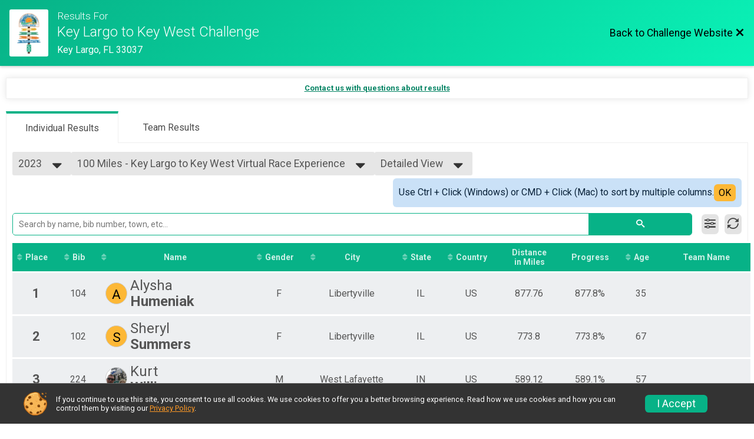

--- FILE ---
content_type: text/html; charset=utf-8
request_url: https://www.keylargotokeywestchallenge.com/Race/Results/89208/?resultSetId=363950
body_size: 18981
content:
<!DOCTYPE html>
<html lang="en">
	<head>
		

			<meta name="viewport" content="width=device-width,initial-scale=1,shrink-to-fit=no,viewport-fit=cover" />
	<meta http-equiv="Content-Type" content="text/html;charset=utf-8" />
					
	<meta name="verify-v1" content="pPPI9MXDo069DhV+2itqhV46AR8OWnG+NxzCulTUTns=" />
<meta name="google-site-verification" content="wFyq2zuG7IBY5ilQqEELBypyn04UZIYBgKPHrTMnTUg" />

	<link rel="canonical" href="https://www.keylargotokeywestchallenge.com/Race/Results/89208?resultSetId=363950" />

								<link rel="search" type="application/opensearchdescription+xml" title="RunSignup" href="/opensearch.xml" />
	
<title>Key Largo to Key West Challenge Results</title>

	<meta property="og:url" content="https://www.keylargotokeywestchallenge.com/Race/Results/89208/?resultSetId=363950" />

		
	<meta property="og:title" content="Key Largo to Key West Challenge" />
	<meta name="twitter:title" content="Key Largo to Key West Challenge" />
			<meta name="keywords" content="Run, Running, Sign Up, Race Register, Race Director" />
	<meta name="description" content="The Key Largo to Key West Challenge is on Monday March 27, 2023 to Sunday May 21, 2023. It includes the following events: 100 Miles - Key Largo to Key West Virtual Race Experience and 50 Miles - Marathon to Key West Virtual Race Experience." />
	<meta property="og:description" content="The Key Largo to Key West Challenge is on Monday March 27, 2023 to Sunday May 21, 2023. It includes the following events: 100 Miles - Key Largo to Key West Virtual Race Experience and 50 Miles - Marathon to Key West Virtual Race Experience." />
	<meta name="twitter:description" content="The Key Largo to Key West Challenge is on Monday March 27, 2023 to Sunday May 21, 2023. It includes the following events: 100 Miles - Key Largo to Key West Virtual Race Experience and 50 Miles - Marathon to Key West Virtual Race Experience." />
	<meta property="og:type" content="website" />
				
									
										<meta property="og:image" content="https://d368g9lw5ileu7.cloudfront.net/races/race89208-social1200x630.bJDoxi.jpg" />

										<meta property="og:image:width" content="1200" />
				<meta property="og:image:height" content="630" />
			
			<meta name="twitter:card" content="summary_large_image" />
			<meta name="twitter:image" content="https://d368g9lw5ileu7.cloudfront.net/races/race89208-social1200x630.bJDoxi.jpg" />
				<meta property="og:site_name" content="Key Largo to Key West Challenge" />

		



		<link rel="icon" href="https://d368g9lw5ileu7.cloudfront.net/img/nonversioned/favicon/runsignup/icon.png" type="image/png" /> 	<link rel="icon" href="https://d368g9lw5ileu7.cloudfront.net/img/nonversioned/favicon/runsignup/icon.svg" type="image/svg+xml" /> 
		<link rel="apple-touch-icon" href="https://d368g9lw5ileu7.cloudfront.net/img/nonversioned/favicon/runsignup/apple-touch-icon.png" /> 
	<link rel="manifest" href="https://d368g9lw5ileu7.cloudfront.net/manifest/runsignup/site.bJOg53.webmanifest" />

				
<script defer="defer" src="https://cdnjs.runsignup.com/ajax/libs/webfont/1.6.28/webfontloader.js" integrity="sha512-v/wOVTkoU7mXEJC3hXnw9AA6v32qzpknvuUF6J2Lbkasxaxn2nYcl+HGB7fr/kChGfCqubVr1n2sq1UFu3Gh1w==" crossorigin="anonymous"></script>
<link rel="preconnect" href="https://fonts.gstatic.com" />
<link rel="preconnect" href="https://www.gstatic.com" />
<link rel="preconnect" href="https://fonts.googleapis.com" />


<script type="application/json" id="typefaceConfig">	{ "googleFontFamilies": ["Roboto:300,400,500,700"] }
</script>

<style>	:root { --header-font-family: "Roboto"; --body-font-family: "Roboto"; }
</style>

<script defer="defer" type="text/javascript" src="https://d368g9lw5ileu7.cloudfront.net/js/frames/googleWebFontLoad.min.bOYeCE.js"></script>
				<link rel="stylesheet" type="text/css" media="print" href="https://d368g9lw5ileu7.cloudfront.net/css/print.min.bJ0ec2.css" />

				
				<script defer="defer" type="text/javascript" src="https://d368g9lw5ileu7.cloudfront.net/js/components/lazyLoad.min.bLGmDc.js"></script>		
				
	<link rel="stylesheet" type="text/css" href="https://d368g9lw5ileu7.cloudfront.net/css/advancedTable.scss.rsu.min.bO77nl.css" />



				
								<link rel="stylesheet" type="text/css" href="https://d3dq00cdhq56qd.cloudfront.net/c30681.bPB8VZ.bGpSsl/race/89208/132eb9edafbbadb4c073726ff9e809c0/raceFocusModeFrame-otf.scss.css" />
										<link rel="stylesheet" type="text/css" href="https://d3dq00cdhq56qd.cloudfront.net/c30681.bOzTsR.bGpSsl/race/89208/132eb9edafbbadb4c073726ff9e809c0/raceResults-otf.scss.css" />
			
				<!-- DYNAMIC_CSS_PLACEHOLDER -->

				<link rel="stylesheet" type="text/css" href="https://iad-dynamic-assets.runsignup.com/us-east-1-src/prod/iconfonts/ee8f7e0577a3411fb0287beac2f41140/style.css" />

		
	<script type="text/javascript" src="https://cdnjs.runsignup.com/ajax/libs/jquery/3.7.1/jquery.min.js" integrity="sha512-v2CJ7UaYy4JwqLDIrZUI/4hqeoQieOmAZNXBeQyjo21dadnwR+8ZaIJVT8EE2iyI61OV8e6M8PP2/4hpQINQ/g==" crossorigin="anonymous"></script>
	<script type="text/javascript" src="https://cdnjs.runsignup.com/ajax/libs/jqueryui/1.14.1/jquery-ui.min.js" integrity="sha512-MSOo1aY+3pXCOCdGAYoBZ6YGI0aragoQsg1mKKBHXCYPIWxamwOE7Drh+N5CPgGI5SA9IEKJiPjdfqWFWmZtRA==" crossorigin="anonymous"></script>

<script type="application/json" id="sessionJsData">
{
			"csrf": "riQk\/K1WLglky1gpiVBVsTbZhpB1iMQG",
		"serverTzOffset": -18000000
}
</script>

<script type="text/javascript" src="https://d368g9lw5ileu7.cloudfront.net/js/session.min.bN4VU_.js"></script><script type="text/javascript" src="https://d368g9lw5ileu7.cloudfront.net/js/utils.min.bPhFFz.js"></script><script type="text/javascript" src="https://d368g9lw5ileu7.cloudfront.net/js/windows.min.bz27OH.js"></script>
	<script defer="defer" type="text/javascript" src="https://d368g9lw5ileu7.cloudfront.net/js/analytics/runalytics.min.bOsW8C.js"></script>	<script type="application/json" id="runalyticsData">
	{
					"raceId": 89208,
			"timezone": "America\/Indiana\/Indianapolis",
				"analyticsApiBaseUrl": "https:\/\/analytics.runsignup.com\/prod\/",
		"validTrackingSources": [1,100,200,300,400,500,600],
		"validTrackingMediums": [1,200,201,202,203,204,300,400,500,501,600]
	}
	</script>


		
									


	
					<script async src="https://www.googletagmanager.com/gtag/js?id=G-EW8QY8DJRE"></script>
		<script>//<![CDATA[
			window.dataLayer = window.dataLayer || [];
			function gtag(){dataLayer.push(arguments);}
			gtag('js', new Date());
			gtag('config', "G-EW8QY8DJRE"
											);
		//]]></script>
	
															<script async src="https://www.googletagmanager.com/gtag/js?id=G-QKEVS8BTWC"></script>
		<script>//<![CDATA[
			window.dataLayer = window.dataLayer || [];
			function gtag(){dataLayer.push(arguments);}
			gtag('js', new Date());
			gtag('config', "G-QKEVS8BTWC",
				{				"domain": "runsignup.com",
				"user_type": "public",
				"business_line": "RunSignup",
				"site_type": "Race Site"				}
			);
								//]]></script>
	
				
		
																		<script>//<![CDATA[
		!function(f,b,e,v,n,t,s){if(f.fbq)return;n=f.fbq=function(){n.callMethod?
		n.callMethod.apply(n,arguments):n.queue.push(arguments)};if(!f._fbq)f._fbq=n;
		n.push=n;n.loaded=!0;n.version='2.0';n.queue=[];t=b.createElement(e);t.async=!0;
		t.src=v;s=b.getElementsByTagName(e)[0];s.parentNode.insertBefore(t,s)}(window,
		document,'script','https://connect.facebook.net/en_US/fbevents.js');

		// intentionally before init
		fbq('dataProcessingOptions', []);
		
		// init pixel
		fbq('init', 1373272309550442);
		fbq('track', 'PageView');
//]]></script>
		
																												</head>
	<body class="">
					<div id="blackOverlay" class="overlay overlayBlack"></div>



	<div id="acceptCookies" style="display: none;">
		<p>
			In order to use RunSignup, your browser must accept cookies.  Otherwise, you will not be able to register for races or use other functionality of the website.
			However, your browser doesn't appear to allow cookies by default.
		</p>
					<p>
				<b>Click the “Accept Cookie Policy” button below to accept the use of cookies on your browser.</b>
			</p>
			<p>
				If you still see this message after clicking the link, then your browser settings are likely set to not allow cookies.
				Please try enabling cookies.  You can find instructions at <a href="https://www.whatismybrowser.com/guides/how-to-enable-cookies/auto">https://www.whatismybrowser.com/guides/how-to-enable-cookies/auto</a>.
			</p>
			<hr class="hr--gray" />
			<div class="ta-center submitBackLinks">
				<form method="post" action="/WidgetAux/AcceptCookies" target="acceptCookies">
					<button type="submit" class="rsuBtn rsuBtn--primary">Accept Cookie Policy</button>
				</form>
			</div>
				<iframe name="acceptCookies" height="0" width="0" frameborder="0" scrolling="no"></iframe>
	</div>
	<script type="text/javascript" src="https://d368g9lw5ileu7.cloudfront.net/js/acceptCookiesPopup.min.bEboUX.js"></script>


				

		<div class="body-frame">
						<header class="websiteFullScreenHeader">
				<div class="websiteFullScreenHeader__inner max-width-none">
					<div class="websiteFullScreenHeader__title">
																																																		<a href="/Race/FL/KeyLargo/KeyLargotoKeyWestChallenge" class="td-none" aria-label="Challenge Website"
																																									>							<div class="websiteFullScreenHeader__logo">
																	
																												<img src="https://d368g9lw5ileu7.cloudfront.net/races/race89208-logo-0.bJDoxi.png" alt="Logo" />
																								</div>
						</a>
												<div class="websiteFullScreenHeader__name">
							<h1 class="rsu-heading-themed-font">
																	<div>Results For</div>
																Key Largo to Key West Challenge
							</h1>
															<div class="websiteFullScreenHeader__location">
									Key Largo, FL 33037
								</div>
													</div>
					</div>
					<div class="websiteFullScreenHeader__right">
																					<a href="/Race/FL/KeyLargo/KeyLargotoKeyWestChallenge"
									class="rsuBtn rsuBtn--text rsuBtn--sm"
																										>
									<span>Back to Challenge Website</span>
									<i class="icon icon-cross margin-0" aria-hidden="true" ></i>
								</a>
																									</div>
				</div>
			</header>

			<div id="transparencyScreen"></div>
			<div id="widgetWidth" class="page-content  ">
								
				<div class="inner-template touch-action-manipulation ">
																					
																
						


<div class="margin-b-40 padding-10">
	
	
<script type="text/javascript" src="https://d368g9lw5ileu7.cloudfront.net/js/tableEditing.min.bFbYts.js"></script>
<script type="text/javascript" src="https://d368g9lw5ileu7.cloudfront.net/js/results2.min.bPAs4W.js"></script>
<script type="text/javascript">//<[!CDATA[
Results.editable = false;
	Results.numPerPage = 100;
Results.isSimpleResults = false;
	Results.addEventInfo(664122, "100 Miles - Key Largo to Key West Virtual Race Experience");
	Results.addEventInfo(664123, "50 Miles - Marathon to Key West Virtual Race Experience");
	Results.addEventInfo(664124, "Round Tripper");
	Results.addEventInfo(574452, "Ultimate Road Trip Package");
	Results.addEventInfo(574450, "Basic Package");
	Results.addEventInfo(574451, "Premium Package");
	Results.addEventInfo(574453, "Key Largo to Key West");
	Results.addEventInfo(574459, "Round Tripper");
	Results.addEventInfo(477113, "Basic Package");
	Results.addEventInfo(477114, "Premium Package");
	Results.addEventInfo(477115, "Ultimate Road Trip Package");
	Results.addEventInfo(480483, "Key Largo to Key West");
	Results.addEventInfo(398140, "Marathon to Key West Challenge");
	Results.addEventInfo(395206, "Basic Package");
	Results.addEventInfo(398458, "Premium Package");
	Results.addEventInfo(398459, "Ultimate Road Trip Package");
	Results.addEventInfo(398460, "Car Pool Relay Package");
//]]></script>



<div class="rsuTile margin-b-20 results-desc" id="resultsHeadings">
		<div class="flex-parent align-items-center flex-justify-center gap1">
		<span id="timerLogo" hidden="hidden">
					</span>
		<div class="ta-left ta-center-sm-down">
			<div class="fs-md-1 margin-b-5" id="resultsSourceDiv">
				Results provided by
				<span class="jsTimerLink"><a href="#" class="external-link"></a></span><span class="jsTimerText"></span>.
			</div>
			<span id="questionsAboutResults"><a href="#" rel="noopener noreferrer" target="_blank" class="link fw-bold td-underline">Contact us with questions about results</a></span>
		</div>
	</div>
</div>

<div style="position: relative;"><div id="resultFilters" class="resultFilters"></div><p>Use the filters boxes below to search results.</p></div>
	<div class="tabs-component--style2" data-no-hash="T" data-use-as-nav="T">
		<a href="/Race/Results/89208" role="tab" class="tabItem tabItem--bordered selected">
			<span class="text">Individual Results</span>
		</a>
		<a href="/Race/Results/89208/TeamResults" role="tab" class="tabItem tabItem--relative">
			<span class="text">Team Results</span>
		</a>
	</div>
	<div id="teamResultsUrlPickPopup" hidden="hidden" data-title="Select Results to View">
	<p>Select the results you’d like to see.</p>
	<div class="d-grid grid-gap-10 grid-col-fill-200 teamUrls">		<div class="width-100" hidden="hidden">
			<a href="#" target="_blank" class="rsuBtn rsuBtn--sm rsuBtn--padding-sm rsuBtn--gray-light d-inline-flex align-items-center margin-0 width-100 ta-left"></a>
		</div>
	</div>
</div>

<div class="rsuTile no-box-shadow p-rel">
		<div id="resultSelectors" class="race-selectors margin-t-5">
				
<div class="resultsSelectContainer">
	<span class="resultsSelectLabel">Year</span>
	<span id="resultsYearSelect" class="fauxselect" >			<span class="text"></span>
		<span class="options">
							<span data-value="2023" class="selected">2023</span>
							<span data-value="2022" >2022</span>
							<span data-value="2021" >2021</span>
							<span data-value="2020" >2020</span>
					</span>
	</span>
</div>
<div class="resultsSelectContainer">
	<span class="resultsSelectLabel">Result Set</span>
	<span id="resultsSelect" class="fauxselect">
		<span class="text"></span>
		<span class="options">
			
				<a href="#" data-select-instr="T" data-year="2023">--- Select Results ---</a>

																								<a data-year="2023" href="/Race/Results/89208/?resultSetId=363950"
															data-value="363950"
														class="selected"						>
							100 Miles - Key Largo to Key West Virtual Race Experience<br/>
															<span class="fs-xs-2">
									100 Miles - Key Largo to Key West Virtual Race Experience								</span>
													</a>
											<a data-year="2023" href="/Race/Results/89208/?resultSetId=363951"
															data-value="363951"
																				>
							50 Miles - Marathon to Key West Virtual Race Experience<br/>
															<span class="fs-xs-2">
									50 Miles - Marathon to Key West Virtual Race Experience								</span>
													</a>
											<a data-year="2023" href="/Race/Results/89208/?resultSetId=363952"
															data-value="363952"
																				>
							KL2KW - Round Tripper<br/>
															<span class="fs-xs-2">
									Round Tripper								</span>
													</a>
									
																																												
																																																																																														<a data-year="2023" href="/Race/Results/89208/IndividualResult/2023">Participant Lookup &amp; Tracking</a>
																	
				<a href="#" data-select-instr="T" data-year="2022">--- Select Results ---</a>

																								<a data-year="2022" href="/Race/Results/89208/?resultSetId=297867"
															data-value="297867"
																				>
							Key Largo to Key West<br/>
															<span class="fs-xs-2">
									Key Largo to Key West								</span>
													</a>
											<a data-year="2022" href="/Race/Results/89208/?resultSetId=297863"
															data-value="297863"
																				>
							Virtual Round Tripper<br/>
															<span class="fs-xs-2">
									Round Tripper								</span>
													</a>
									
																																			
																																																																					<a data-year="2022" href="/Race/Results/89208/IndividualResult/2022">Participant Lookup &amp; Tracking</a>
																	
				<a href="#" data-select-instr="T" data-year="2021">--- Select Results ---</a>

																								<a data-year="2021" href="/Race/Results/89208/?resultSetId=242999"
															data-value="242999"
																				>
							Virtual Results<br/>
															<span class="fs-xs-2">
									Key Largo to Key West								</span>
													</a>
									
																										
																																												<a data-year="2021" href="/Race/Results/89208/IndividualResult/2021">Participant Lookup &amp; Tracking</a>
																	
				<a href="#" data-select-instr="T" data-year="2020">--- Select Results ---</a>

																								<a data-year="2020" href="/Race/Results/89208/?resultSetId=194808"
															data-value="194808"
																				>
							Key Largo to Key West Challenge<br/>
															<span class="fs-xs-2">
									Basic Package								</span>
													</a>
											<a data-year="2020" href="/Race/Results/89208/?resultSetId=194810"
															data-value="194810"
																				>
							Key Largo to Key West Challenge Premium<br/>
															<span class="fs-xs-2">
									Premium Package								</span>
													</a>
											<a data-year="2020" href="/Race/Results/89208/?resultSetId=194811"
															data-value="194811"
																				>
							Key West to Key Largo Challenge Ultimate Road Trip<br/>
															<span class="fs-xs-2">
									Ultimate Road Trip Package								</span>
													</a>
											<a data-year="2020" href="/Race/Results/89208/?resultSetId=194812"
															data-value="194812"
																				>
							Key West to Key Largo Challenge Carpool Relay<br/>
															<span class="fs-xs-2">
									Car Pool Relay Package								</span>
													</a>
									
																																																					
																																																																																																																							<a data-year="2020" href="/Race/Results/89208/IndividualResult/2020">Participant Lookup &amp; Tracking</a>
																			</span>
	</span>
</div>
				<div class="resultsSelectContainer">
			<span class="resultsSelectLabel">Age Group/Division</span>
			<span id="resultsDivisionSelect" class="fauxselect">
				<span class="text"></span>
				<span class="options">
					<span data-value="">All Results</span>
				</span>
			</span>
		</div>
		<div class="resultsSelectContainer">
			<span class="resultsSelectLabel">View</span>
			<span id="viewSelect" class="fauxselect">
				<span class="text"></span>
				<span class="options">
					<span data-url-without-hash="/Race/Results/Simple/89208" >Simple View</span>
					<span data-url-without-hash="/Race/Results/89208" class="selected">Detailed View</span>
				</span>
			</span>
		</div>
		<div id="results-sorting-msg" data-generic-entity-id="226091" class="rsuWell rsuWell--blue padding-10 rounded-6 d-flex gap1 margin-l-auto align-items-center" hidden="hidden">
			<div class="flex-1">Use Ctrl + Click (Windows) or CMD + Click (Mac) to sort by multiple columns.</div>
			<button type="button" id="close-results-sorting-msg" class="rsuBtn rsuBtn--themed rsuBtn--xs margin-0">OK</button>
		</div>
	</div>

		<div id="loadingAnimation" class="margin-t-25" hidden="hidden">
		<div id="pageLoader" class="primary-preloader loader-xxl ta-center">
			<svg version="1.1" id="loader-1" xmlns="http://www.w3.org/2000/svg" xmlns:xlink="http://www.w3.org/1999/xlink" x="0px" y="0px" viewBox="0 0 50 50" style="enable-background:new 0 0 50 50;" xml:space="preserve">
	<path fill="#000" d="M43.935,25.145c0-10.318-8.364-18.683-18.683-18.683c-10.318,0-18.683,8.365-18.683,18.683h4.068c0-8.071,6.543-14.615,14.615-14.615c8.072,0,14.615,6.543,14.615,14.615H43.935z" transform="rotate(159.908 25 25)">
		<animateTransform attributeType="xml" attributeName="transform" type="rotate" from="0 25 25" to="360 25 25" dur="0.6s" repeatCount="indefinite"></animateTransform>
	</path>
</svg>
<span class="preloaderText"></span>
		</div>
	</div>

	<div id="useResultsSelectorNote" style="display: none;">
		<p>Please select the results you want to view from the box above.</p>
	</div>

	<div id="pendingResults" style="display: none;">
		<p>Please check back later for results.</p>
	</div>

	<div class="resultsMinHeightContainer">
		<div id="resultsContainer">
			<form method="get" id="results-search-form">
				<div id="resultsTableTools" class="d-flex align-items-center margin-tb-10">
					<span id="integrated-search-adv-container" class="integrated-search-container width-100 p-rel">
						<span class="integrated-input-submit">
							<span>
								<span>
									<input name="search" type="search" autocomplete="off" style="position: relative;" id="resultsSearch" placeholder="Search by name, bib number, town, etc..." />
								</span>
								<span>
									<button id="search" type="submit"><i class="icon icon-search" aria-label= "Search"  title= "Search" ></i></button>
								</span>
							</span>
						</span>

						<div id="resultsSearchAutoComplete" class="resultsSearchAutoComplete"></div>
					</span>
					<button type="button" title="Filter Results" class="rsuBtn rsuBtn--gray-light padding-5 margin-tb-0 jsToolButton" data-action="filters" aria-label="Filter Results"><i class="icon icon-equalizer margin-0" aria-hidden="true" ></i></button>
										<button type="button" title="Refresh Results" onclick="Results.refreshResults();" class="rsuBtn rsuBtn--gray-light padding-5 margin-0 jsToolButton" aria-label="Refresh Results"><i class="icon icon-loop2 margin-0" aria-hidden="true" ></i></button>
				</div>
				<div id="toolPanels" class="tool-panels">
					<div class="tool-panel filters formInput" id="filtersToolPanel">
						<div class="bs4-row">
							<div class="col-md-4">
								<select name="gender" class="select-gender-dd" aria-label="Gender">
									<option value="" disabled="disabled" selected="selected">Gender</option>
									<option value="">None</option>
									<option value="M">Male</option>
									<option value="F">Female</option>
									
																	</select>
							</div>
							<div class="col-md-4"><select name="countrycode" aria-label="Country"><option value="" disabled="disabled" selected="selected">Country</option><option value="">None</option><option value="US">US - United States</option><option value="AD">AD - Andorra</option><option value="AE">AE - United Arab Emirates</option><option value="AF">AF - Afghanistan</option><option value="AG">AG - Antigua and Barbuda</option><option value="AI">AI - Anguilla</option><option value="AL">AL - Albania</option><option value="AM">AM - Armenia</option><option value="AO">AO - Angola</option><option value="AQ">AQ - Antarctica</option><option value="AR">AR - Argentina</option><option value="AS">AS - American Samoa</option><option value="AT">AT - Austria</option><option value="AU">AU - Australia</option><option value="AW">AW - Aruba</option><option value="AX">AX - Åland Islands</option><option value="AZ">AZ - Azerbaijan</option><option value="BA">BA - Bosnia and Herzegovina</option><option value="BB">BB - Barbados</option><option value="BD">BD - Bangladesh</option><option value="BE">BE - Belgium</option><option value="BF">BF - Burkina Faso</option><option value="BG">BG - Bulgaria</option><option value="BH">BH - Bahrain</option><option value="BI">BI - Burundi</option><option value="BJ">BJ - Benin</option><option value="BL">BL - Saint Barthélemy</option><option value="BM">BM - Bermuda</option><option value="BN">BN - Brunei Darussalam</option><option value="BO">BO - Bolivia, Plurinational State of</option><option value="BQ">BQ - Bonaire, Sint Eustatius and Saba</option><option value="BR">BR - Brazil</option><option value="BS">BS - Bahamas</option><option value="BT">BT - Bhutan</option><option value="BV">BV - Bouvet Island</option><option value="BW">BW - Botswana</option><option value="BY">BY - Belarus</option><option value="BZ">BZ - Belize</option><option value="CA">CA - Canada</option><option value="CC">CC - Cocos (Keeling) Islands</option><option value="CD">CD - Congo, the Democratic Republic of the</option><option value="CF">CF - Central African Republic</option><option value="CG">CG - Congo</option><option value="CH">CH - Switzerland</option><option value="CI">CI - Côte d&#039;Ivoire</option><option value="CK">CK - Cook Islands</option><option value="CL">CL - Chile</option><option value="CM">CM - Cameroon</option><option value="CN">CN - China</option><option value="CO">CO - Colombia</option><option value="CR">CR - Costa Rica</option><option value="CU">CU - Cuba</option><option value="CV">CV - Cape Verde</option><option value="CW">CW - Curaçao</option><option value="CX">CX - Christmas Island</option><option value="CY">CY - Cyprus</option><option value="CZ">CZ - Czech Republic</option><option value="DE">DE - Germany</option><option value="DJ">DJ - Djibouti</option><option value="DK">DK - Denmark</option><option value="DM">DM - Dominica</option><option value="DO">DO - Dominican Republic</option><option value="DZ">DZ - Algeria</option><option value="EC">EC - Ecuador</option><option value="EE">EE - Estonia</option><option value="EG">EG - Egypt</option><option value="EH">EH - Western Sahara</option><option value="ER">ER - Eritrea</option><option value="ES">ES - Spain</option><option value="ET">ET - Ethiopia</option><option value="FI">FI - Finland</option><option value="FJ">FJ - Fiji</option><option value="FK">FK - Falkland Islands (Malvinas)</option><option value="FM">FM - Micronesia, Federated States of</option><option value="FO">FO - Faroe Islands</option><option value="FR">FR - France</option><option value="GA">GA - Gabon</option><option value="GB">GB - United Kingdom</option><option value="GD">GD - Grenada</option><option value="GE">GE - Georgia</option><option value="GF">GF - French Guiana</option><option value="GG">GG - Guernsey</option><option value="GH">GH - Ghana</option><option value="GI">GI - Gibraltar</option><option value="GL">GL - Greenland</option><option value="GM">GM - Gambia</option><option value="GN">GN - Guinea</option><option value="GP">GP - Guadeloupe</option><option value="GQ">GQ - Equatorial Guinea</option><option value="GR">GR - Greece</option><option value="GS">GS - South Georgia and the South Sandwich Islands</option><option value="GT">GT - Guatemala</option><option value="GU">GU - Guam</option><option value="GW">GW - Guinea-Bissau</option><option value="GY">GY - Guyana</option><option value="HK">HK - Hong Kong</option><option value="HM">HM - Heard Island and McDonald Islands</option><option value="HN">HN - Honduras</option><option value="HR">HR - Croatia</option><option value="HT">HT - Haiti</option><option value="HU">HU - Hungary</option><option value="ID">ID - Indonesia</option><option value="IE">IE - Ireland</option><option value="IL">IL - Israel</option><option value="IM">IM - Isle of Man</option><option value="IN">IN - India</option><option value="IO">IO - British Indian Ocean Territory</option><option value="IQ">IQ - Iraq</option><option value="IR">IR - Iran, Islamic Republic of</option><option value="IS">IS - Iceland</option><option value="IT">IT - Italy</option><option value="JE">JE - Jersey</option><option value="JM">JM - Jamaica</option><option value="JO">JO - Jordan</option><option value="JP">JP - Japan</option><option value="KE">KE - Kenya</option><option value="KG">KG - Kyrgyzstan</option><option value="KH">KH - Cambodia</option><option value="KI">KI - Kiribati</option><option value="KM">KM - Comoros</option><option value="KN">KN - Saint Kitts and Nevis</option><option value="KP">KP - Korea, Democratic People&#039;s Republic of</option><option value="KR">KR - Korea, Republic of</option><option value="KW">KW - Kuwait</option><option value="KY">KY - Cayman Islands</option><option value="KZ">KZ - Kazakhstan</option><option value="LA">LA - Lao People&#039;s Democratic Republic</option><option value="LB">LB - Lebanon</option><option value="LC">LC - Saint Lucia</option><option value="LI">LI - Liechtenstein</option><option value="LK">LK - Sri Lanka</option><option value="LR">LR - Liberia</option><option value="LS">LS - Lesotho</option><option value="LT">LT - Lithuania</option><option value="LU">LU - Luxembourg</option><option value="LV">LV - Latvia</option><option value="LY">LY - Libya</option><option value="MA">MA - Morocco</option><option value="MC">MC - Monaco</option><option value="MD">MD - Moldova, Republic of</option><option value="ME">ME - Montenegro</option><option value="MF">MF - Saint Martin (French part)</option><option value="MG">MG - Madagascar</option><option value="MH">MH - Marshall Islands</option><option value="MK">MK - Macedonia, the former Yugoslav Republic of</option><option value="ML">ML - Mali</option><option value="MM">MM - Myanmar</option><option value="MN">MN - Mongolia</option><option value="MO">MO - Macao</option><option value="MP">MP - Northern Mariana Islands</option><option value="MQ">MQ - Martinique</option><option value="MR">MR - Mauritania</option><option value="MS">MS - Montserrat</option><option value="MT">MT - Malta</option><option value="MU">MU - Mauritius</option><option value="MV">MV - Maldives</option><option value="MW">MW - Malawi</option><option value="MX">MX - Mexico</option><option value="MY">MY - Malaysia</option><option value="MZ">MZ - Mozambique</option><option value="NA">NA - Namibia</option><option value="NC">NC - New Caledonia</option><option value="NE">NE - Niger</option><option value="NF">NF - Norfolk Island</option><option value="NG">NG - Nigeria</option><option value="NI">NI - Nicaragua</option><option value="NL">NL - Netherlands</option><option value="NO">NO - Norway</option><option value="NP">NP - Nepal</option><option value="NR">NR - Nauru</option><option value="NU">NU - Niue</option><option value="NZ">NZ - New Zealand</option><option value="OM">OM - Oman</option><option value="PA">PA - Panama</option><option value="PE">PE - Peru</option><option value="PF">PF - French Polynesia</option><option value="PG">PG - Papua New Guinea</option><option value="PH">PH - Philippines</option><option value="PK">PK - Pakistan</option><option value="PL">PL - Poland</option><option value="PM">PM - Saint Pierre and Miquelon</option><option value="PN">PN - Pitcairn</option><option value="PR">PR - Puerto Rico</option><option value="PS">PS - Palestinian Territory, Occupied</option><option value="PT">PT - Portugal</option><option value="PW">PW - Palau</option><option value="PY">PY - Paraguay</option><option value="QA">QA - Qatar</option><option value="RE">RE - Réunion</option><option value="RO">RO - Romania</option><option value="RS">RS - Serbia</option><option value="RU">RU - Russian Federation</option><option value="RW">RW - Rwanda</option><option value="SA">SA - Saudi Arabia</option><option value="SB">SB - Solomon Islands</option><option value="SC">SC - Seychelles</option><option value="SD">SD - Sudan</option><option value="SE">SE - Sweden</option><option value="SG">SG - Singapore</option><option value="SH">SH - Saint Helena, Ascension and Tristan da Cunha</option><option value="SI">SI - Slovenia</option><option value="SJ">SJ - Svalbard and Jan Mayen</option><option value="SK">SK - Slovakia</option><option value="SL">SL - Sierra Leone</option><option value="SM">SM - San Marino</option><option value="SN">SN - Senegal</option><option value="SO">SO - Somalia</option><option value="SR">SR - Suriname</option><option value="SS">SS - South Sudan</option><option value="ST">ST - Sao Tome and Principe</option><option value="SV">SV - El Salvador</option><option value="SX">SX - Sint Maarten (Dutch part)</option><option value="SY">SY - Syrian Arab Republic</option><option value="SZ">SZ - Swaziland</option><option value="TC">TC - Turks and Caicos Islands</option><option value="TD">TD - Chad</option><option value="TF">TF - French Southern Territories</option><option value="TG">TG - Togo</option><option value="TH">TH - Thailand</option><option value="TJ">TJ - Tajikistan</option><option value="TK">TK - Tokelau</option><option value="TL">TL - Timor-Leste</option><option value="TM">TM - Turkmenistan</option><option value="TN">TN - Tunisia</option><option value="TO">TO - Tonga</option><option value="TR">TR - Turkey</option><option value="TT">TT - Trinidad and Tobago</option><option value="TV">TV - Tuvalu</option><option value="TW">TW - Taiwan, Republic of China</option><option value="TZ">TZ - Tanzania, United Republic of</option><option value="UA">UA - Ukraine</option><option value="UG">UG - Uganda</option><option value="UM">UM - United States Minor Outlying Islands</option><option value="UY">UY - Uruguay</option><option value="UZ">UZ - Uzbekistan</option><option value="VA">VA - Holy See (Vatican City State)</option><option value="VC">VC - Saint Vincent and the Grenadines</option><option value="VE">VE - Venezuela, Bolivarian Republic of</option><option value="VG">VG - Virgin Islands, British</option><option value="VI">VI - Virgin Islands, U.S.</option><option value="VN">VN - Viet Nam</option><option value="VU">VU - Vanuatu</option><option value="WF">WF - Wallis and Futuna</option><option value="WS">WS - Samoa</option><option value="XK">XK - Kosovo</option><option value="YE">YE - Yemen</option><option value="YT">YT - Mayotte</option><option value="ZA">ZA - South Africa</option><option value="ZM">ZM - Zambia</option><option value="ZW">ZW - Zimbabwe</option></select></div><div class="col-md-4"><select name="state" class="select-state-dd" aria-label="State"><option value="" disabled="disabled" selected="selected">State</option><option value="">None</option><option title="Alaska" data-country="US" value="AK">AK</option><option title="Alabama" data-country="US" value="AL">AL</option><option title="Arkansas" data-country="US" value="AR">AR</option><option title="American Samoa" data-country="US" value="AS">AS</option><option title="Arizona" data-country="US" value="AZ">AZ</option><option title="California" data-country="US" value="CA">CA</option><option title="Colorado" data-country="US" value="CO">CO</option><option title="Connecticut" data-country="US" value="CT">CT</option><option title="District Of Columbia" data-country="US" value="DC">DC</option><option title="Delaware" data-country="US" value="DE">DE</option><option title="Florida" data-country="US" value="FL">FL</option><option title="Federated States of Micronesia" data-country="US" value="FM">FM</option><option title="Georgia" data-country="US" value="GA">GA</option><option title="Guam" data-country="US" value="GU">GU</option><option title="Hawaii" data-country="US" value="HI">HI</option><option title="Iowa" data-country="US" value="IA">IA</option><option title="Idaho" data-country="US" value="ID">ID</option><option title="Illinois" data-country="US" value="IL">IL</option><option title="Indiana" data-country="US" value="IN">IN</option><option title="Kansas" data-country="US" value="KS">KS</option><option title="Kentucky" data-country="US" value="KY">KY</option><option title="Louisiana" data-country="US" value="LA">LA</option><option title="Massachusetts" data-country="US" value="MA">MA</option><option title="Maryland" data-country="US" value="MD">MD</option><option title="Maine" data-country="US" value="ME">ME</option><option title="Marshall Islands" data-country="US" value="MH">MH</option><option title="Michigan" data-country="US" value="MI">MI</option><option title="Minnesota" data-country="US" value="MN">MN</option><option title="Missouri" data-country="US" value="MO">MO</option><option title="Northern Mariana Islands" data-country="US" value="MP">MP</option><option title="Mississippi" data-country="US" value="MS">MS</option><option title="Montana" data-country="US" value="MT">MT</option><option title="North Carolina" data-country="US" value="NC">NC</option><option title="North Dakota" data-country="US" value="ND">ND</option><option title="Nebraska" data-country="US" value="NE">NE</option><option title="New Hampshire" data-country="US" value="NH">NH</option><option title="New Jersey" data-country="US" value="NJ">NJ</option><option title="New Mexico" data-country="US" value="NM">NM</option><option title="Nevada" data-country="US" value="NV">NV</option><option title="New York" data-country="US" value="NY">NY</option><option title="Ohio" data-country="US" value="OH">OH</option><option title="Oklahoma" data-country="US" value="OK">OK</option><option title="Oregon" data-country="US" value="OR">OR</option><option title="Pennsylvania" data-country="US" value="PA">PA</option><option title="Puerto Rico" data-country="US" value="PR">PR</option><option title="Palau" data-country="US" value="PW">PW</option><option title="Rhode Island" data-country="US" value="RI">RI</option><option title="South Carolina" data-country="US" value="SC">SC</option><option title="South Dakota" data-country="US" value="SD">SD</option><option title="Tennessee" data-country="US" value="TN">TN</option><option title="Texas" data-country="US" value="TX">TX</option><option title="Utah" data-country="US" value="UT">UT</option><option title="Virginia" data-country="US" value="VA">VA</option><option title="US Virgin Islands" data-country="US" value="VI">VI</option><option title="Vermont" data-country="US" value="VT">VT</option><option title="Washington" data-country="US" value="WA">WA</option><option title="Wisconsin" data-country="US" value="WI">WI</option><option title="West Virginia" data-country="US" value="WV">WV</option><option title="Wyoming" data-country="US" value="WY">WY</option><option title="U.S. Armed Forces - Americas" data-country="US" value="AA">AA</option><option title="U.S. Armed Forces - Europe" data-country="US" value="AE">AE</option><option title="U.S. Armed Forces - Pacific" data-country="US" value="AP">AP</option><option title="Alberta" data-country="CA" value="AB">AB</option><option title="British Columbia" data-country="CA" value="BC">BC</option><option title="Manitoba" data-country="CA" value="MB">MB</option><option title="New Brunswick" data-country="CA" value="NB">NB</option><option title="Newfoundland and Labrador" data-country="CA" value="NL">NL</option><option title="Nova Scotia" data-country="CA" value="NS">NS</option><option title="Northwest Territories" data-country="CA" value="NT">NT</option><option title="Nunavut" data-country="CA" value="NU">NU</option><option title="Ontario" data-country="CA" value="ON">ON</option><option title="Prince Edward Island" data-country="CA" value="PE">PE</option><option title="Quebec" data-country="CA" value="QC">QC</option><option title="Saskatchewan" data-country="CA" value="SK">SK</option><option title="Yukon" data-country="CA" value="YT">YT</option><option title="Brandenburg" data-country="DE" value="BB">BB</option><option title="Berlin" data-country="DE" value="BE">BE</option><option title="Baden-Württemberg" data-country="DE" value="BW">BW</option><option title="Bavaria" data-country="DE" value="BY">BY</option><option title="Bremen" data-country="DE" value="HB">HB</option><option title="Hesse" data-country="DE" value="HE">HE</option><option title="Hamburg" data-country="DE" value="HH">HH</option><option title="Mecklenburg-Vorpommern" data-country="DE" value="MV">MV</option><option title="Lower Saxony" data-country="DE" value="NI">NI</option><option title="North Rhine-Westphalia" data-country="DE" value="NW">NW</option><option title="Rhineland-Palatinate" data-country="DE" value="RP">RP</option><option title="Schleswig-Holstein" data-country="DE" value="SH">SH</option><option title="Saarland" data-country="DE" value="SL">SL</option><option title="Saxony" data-country="DE" value="SN">SN</option><option title="Saxony-Anhalt" data-country="DE" value="ST">ST</option><option title="Thuringia" data-country="DE" value="TH">TH</option><option title="Aberdeenshire" data-country="GB" value="ABD">ABD</option><option title="Aberdeen City" data-country="GB" value="ABE">ABE</option><option title="Argyll and Bute" data-country="GB" value="AGB">AGB</option><option title="Isle of Anglesey" data-country="GB" value="AGY">AGY</option><option title="Angus" data-country="GB" value="ANS">ANS</option><option title="Antrim" data-country="GB" value="ANT">ANT</option><option title="Ards" data-country="GB" value="ARD">ARD</option><option title="Armagh" data-country="GB" value="ARM">ARM</option><option title="Bath and North East Somerset" data-country="GB" value="BAS">BAS</option><option title="Blackburn with Darwen" data-country="GB" value="BBD">BBD</option><option title="Bedford" data-country="GB" value="BDF">BDF</option><option title="Barking and Dagenham" data-country="GB" value="BDG">BDG</option><option title="Brent" data-country="GB" value="BEN">BEN</option><option title="Bexley" data-country="GB" value="BEX">BEX</option><option title="Belfast" data-country="GB" value="BFS">BFS</option><option title="Bridgend" data-country="GB" value="BGE">BGE</option><option title="Blaenau Gwent" data-country="GB" value="BGW">BGW</option><option title="Birmingham" data-country="GB" value="BIR">BIR</option><option title="Buckinghamshire" data-country="GB" value="BKM">BKM</option><option title="Ballymena" data-country="GB" value="BLA">BLA</option><option title="Ballymoney" data-country="GB" value="BLY">BLY</option><option title="Bournemouth" data-country="GB" value="BMH">BMH</option><option title="Banbridge" data-country="GB" value="BNB">BNB</option><option title="Barnet" data-country="GB" value="BNE">BNE</option><option title="Brighton and Hove" data-country="GB" value="BNH">BNH</option><option title="Barnsley" data-country="GB" value="BNS">BNS</option><option title="Bolton" data-country="GB" value="BOL">BOL</option><option title="Blackpool" data-country="GB" value="BPL">BPL</option><option title="Bracknell Forest" data-country="GB" value="BRC">BRC</option><option title="Bradford" data-country="GB" value="BRD">BRD</option><option title="Bromley" data-country="GB" value="BRY">BRY</option><option title="Bristol, City of" data-country="GB" value="BST">BST</option><option title="Bury" data-country="GB" value="BUR">BUR</option><option title="Cambridgeshire" data-country="GB" value="CAM">CAM</option><option title="Caerphilly" data-country="GB" value="CAY">CAY</option><option title="Central Bedfordshire" data-country="GB" value="CBF">CBF</option><option title="Ceredigion" data-country="GB" value="CGN">CGN</option><option title="Craigavon" data-country="GB" value="CGV">CGV</option><option title="Cheshire East" data-country="GB" value="CHE">CHE</option><option title="Cheshire West and Chester" data-country="GB" value="CHW">CHW</option><option title="Carrickfergus" data-country="GB" value="CKF">CKF</option><option title="Cookstown" data-country="GB" value="CKT">CKT</option><option title="Calderdale" data-country="GB" value="CLD">CLD</option><option title="Clackmannanshire" data-country="GB" value="CLK">CLK</option><option title="Coleraine" data-country="GB" value="CLR">CLR</option><option title="Cumbria" data-country="GB" value="CMA">CMA</option><option title="Camden" data-country="GB" value="CMD">CMD</option><option title="Carmarthenshire" data-country="GB" value="CMN">CMN</option><option title="Cornwall" data-country="GB" value="CON">CON</option><option title="Coventry" data-country="GB" value="COV">COV</option><option title="Cardiff" data-country="GB" value="CRF">CRF</option><option title="Croydon" data-country="GB" value="CRY">CRY</option><option title="Castlereagh" data-country="GB" value="CSR">CSR</option><option title="Conwy" data-country="GB" value="CWY">CWY</option><option title="Darlington" data-country="GB" value="DAL">DAL</option><option title="Derbyshire" data-country="GB" value="DBY">DBY</option><option title="Denbighshire" data-country="GB" value="DEN">DEN</option><option title="Derby" data-country="GB" value="DER">DER</option><option title="Devon" data-country="GB" value="DEV">DEV</option><option title="Dungannon and South Tyrone" data-country="GB" value="DGN">DGN</option><option title="Dumfries and Galloway" data-country="GB" value="DGY">DGY</option><option title="Doncaster" data-country="GB" value="DNC">DNC</option><option title="Dundee City" data-country="GB" value="DND">DND</option><option title="Dorset" data-country="GB" value="DOR">DOR</option><option title="Down" data-country="GB" value="DOW">DOW</option><option title="Derry" data-country="GB" value="DRY">DRY</option><option title="Dudley" data-country="GB" value="DUD">DUD</option><option title="Durham, County" data-country="GB" value="DUR">DUR</option><option title="Ealing" data-country="GB" value="EAL">EAL</option><option title="England and Wales" data-country="GB" value="EAW">EAW</option><option title="East Ayrshire" data-country="GB" value="EAY">EAY</option><option title="Edinburgh, City of" data-country="GB" value="EDH">EDH</option><option title="East Dunbartonshire" data-country="GB" value="EDU">EDU</option><option title="East Lothian" data-country="GB" value="ELN">ELN</option><option title="Eilean Siar" data-country="GB" value="ELS">ELS</option><option title="Enfield" data-country="GB" value="ENF">ENF</option><option title="England" data-country="GB" value="ENG">ENG</option><option title="East Renfrewshire" data-country="GB" value="ERW">ERW</option><option title="East Riding of Yorkshire" data-country="GB" value="ERY">ERY</option><option title="Essex" data-country="GB" value="ESS">ESS</option><option title="East Sussex" data-country="GB" value="ESX">ESX</option><option title="Falkirk" data-country="GB" value="FAL">FAL</option><option title="Fermanagh" data-country="GB" value="FER">FER</option><option title="Fife" data-country="GB" value="FIF">FIF</option><option title="Flintshire" data-country="GB" value="FLN">FLN</option><option title="Gateshead" data-country="GB" value="GAT">GAT</option><option title="Great Britain" data-country="GB" value="GBN">GBN</option><option title="Glasgow City" data-country="GB" value="GLG">GLG</option><option title="Gloucestershire" data-country="GB" value="GLS">GLS</option><option title="Greenwich" data-country="GB" value="GRE">GRE</option><option title="Gwynedd" data-country="GB" value="GWN">GWN</option><option title="Halton" data-country="GB" value="HAL">HAL</option><option title="Hampshire" data-country="GB" value="HAM">HAM</option><option title="Havering" data-country="GB" value="HAV">HAV</option><option title="Hackney" data-country="GB" value="HCK">HCK</option><option title="Herefordshire" data-country="GB" value="HEF">HEF</option><option title="Hillingdon" data-country="GB" value="HIL">HIL</option><option title="Highland" data-country="GB" value="HLD">HLD</option><option title="Hammersmith and Fulham" data-country="GB" value="HMF">HMF</option><option title="Hounslow" data-country="GB" value="HNS">HNS</option><option title="Hartlepool" data-country="GB" value="HPL">HPL</option><option title="Hertfordshire" data-country="GB" value="HRT">HRT</option><option title="Harrow" data-country="GB" value="HRW">HRW</option><option title="Haringey" data-country="GB" value="HRY">HRY</option><option title="Isle of Wight" data-country="GB" value="IOW">IOW</option><option title="Islington" data-country="GB" value="ISL">ISL</option><option title="Inverclyde" data-country="GB" value="IVC">IVC</option><option title="Kensington and Chelsea" data-country="GB" value="KEC">KEC</option><option title="Kent" data-country="GB" value="KEN">KEN</option><option title="Kingston upon Hull" data-country="GB" value="KHL">KHL</option><option title="Kirklees" data-country="GB" value="KIR">KIR</option><option title="Kingston upon Thames" data-country="GB" value="KTT">KTT</option><option title="Knowsley" data-country="GB" value="KWL">KWL</option><option title="Lancashire" data-country="GB" value="LAN">LAN</option><option title="Lambeth" data-country="GB" value="LBH">LBH</option><option title="Leicester" data-country="GB" value="LCE">LCE</option><option title="Leeds" data-country="GB" value="LDS">LDS</option><option title="Leicestershire" data-country="GB" value="LEC">LEC</option><option title="Lewisham" data-country="GB" value="LEW">LEW</option><option title="Lincolnshire" data-country="GB" value="LIN">LIN</option><option title="Liverpool" data-country="GB" value="LIV">LIV</option><option title="Limavady" data-country="GB" value="LMV">LMV</option><option title="London, City of" data-country="GB" value="LND">LND</option><option title="Larne" data-country="GB" value="LRN">LRN</option><option title="Lisburn" data-country="GB" value="LSB">LSB</option><option title="Luton" data-country="GB" value="LUT">LUT</option><option title="Manchester" data-country="GB" value="MAN">MAN</option><option title="Middlesbrough" data-country="GB" value="MDB">MDB</option><option title="Medway" data-country="GB" value="MDW">MDW</option><option title="Magherafelt" data-country="GB" value="MFT">MFT</option><option title="Milton Keynes" data-country="GB" value="MIK">MIK</option><option title="Midlothian" data-country="GB" value="MLN">MLN</option><option title="Monmouthshire" data-country="GB" value="MON">MON</option><option title="Merton" data-country="GB" value="MRT">MRT</option><option title="Moray" data-country="GB" value="MRY">MRY</option><option title="Merthyr Tydfil" data-country="GB" value="MTY">MTY</option><option title="Moyle" data-country="GB" value="MYL">MYL</option><option title="North Ayrshire" data-country="GB" value="NAY">NAY</option><option title="Northumberland" data-country="GB" value="NBL">NBL</option><option title="North Down" data-country="GB" value="NDN">NDN</option><option title="North East Lincolnshire" data-country="GB" value="NEL">NEL</option><option title="Newcastle upon Tyne" data-country="GB" value="NET">NET</option><option title="Norfolk" data-country="GB" value="NFK">NFK</option><option title="Nottingham" data-country="GB" value="NGM">NGM</option><option title="Northern Ireland" data-country="GB" value="NIR">NIR</option><option title="North Lanarkshire" data-country="GB" value="NLK">NLK</option><option title="North Lincolnshire" data-country="GB" value="NLN">NLN</option><option title="North Somerset" data-country="GB" value="NSM">NSM</option><option title="Newtownabbey" data-country="GB" value="NTA">NTA</option><option title="Northamptonshire" data-country="GB" value="NTH">NTH</option><option title="Neath Port Talbot" data-country="GB" value="NTL">NTL</option><option title="Nottinghamshire" data-country="GB" value="NTT">NTT</option><option title="North Tyneside" data-country="GB" value="NTY">NTY</option><option title="Newham" data-country="GB" value="NWM">NWM</option><option title="Newport" data-country="GB" value="NWP">NWP</option><option title="North Yorkshire" data-country="GB" value="NYK">NYK</option><option title="Newry and Mourne District" data-country="GB" value="NYM">NYM</option><option title="Oldham" data-country="GB" value="OLD">OLD</option><option title="Omagh" data-country="GB" value="OMH">OMH</option><option title="Orkney Islands" data-country="GB" value="ORK">ORK</option><option title="Oxfordshire" data-country="GB" value="OXF">OXF</option><option title="Pembrokeshire" data-country="GB" value="PEM">PEM</option><option title="Perth and Kinross" data-country="GB" value="PKN">PKN</option><option title="Plymouth" data-country="GB" value="PLY">PLY</option><option title="Poole" data-country="GB" value="POL">POL</option><option title="Portsmouth" data-country="GB" value="POR">POR</option><option title="Powys" data-country="GB" value="POW">POW</option><option title="Peterborough" data-country="GB" value="PTE">PTE</option><option title="Redcar and Cleveland" data-country="GB" value="RCC">RCC</option><option title="Rochdale" data-country="GB" value="RCH">RCH</option><option title="Rhondda, Cynon, Taff" data-country="GB" value="RCT">RCT</option><option title="Redbridge" data-country="GB" value="RDB">RDB</option><option title="Reading" data-country="GB" value="RDG">RDG</option><option title="Renfrewshire" data-country="GB" value="RFW">RFW</option><option title="Richmond upon Thames" data-country="GB" value="RIC">RIC</option><option title="Rotherham" data-country="GB" value="ROT">ROT</option><option title="Rutland" data-country="GB" value="RUT">RUT</option><option title="Sandwell" data-country="GB" value="SAW">SAW</option><option title="South Ayrshire" data-country="GB" value="SAY">SAY</option><option title="Scottish Borders, The" data-country="GB" value="SCB">SCB</option><option title="Scotland" data-country="GB" value="SCT">SCT</option><option title="Suffolk" data-country="GB" value="SFK">SFK</option><option title="Sefton" data-country="GB" value="SFT">SFT</option><option title="South Gloucestershire" data-country="GB" value="SGC">SGC</option><option title="Sheffield" data-country="GB" value="SHF">SHF</option><option title="St. Helens" data-country="GB" value="SHN">SHN</option><option title="Shropshire" data-country="GB" value="SHR">SHR</option><option title="Stockport" data-country="GB" value="SKP">SKP</option><option title="Salford" data-country="GB" value="SLF">SLF</option><option title="Slough" data-country="GB" value="SLG">SLG</option><option title="South Lanarkshire" data-country="GB" value="SLK">SLK</option><option title="Sunderland" data-country="GB" value="SND">SND</option><option title="Solihull" data-country="GB" value="SOL">SOL</option><option title="Somerset" data-country="GB" value="SOM">SOM</option><option title="Southend-on-Sea" data-country="GB" value="SOS">SOS</option><option title="Surrey" data-country="GB" value="SRY">SRY</option><option title="Strabane" data-country="GB" value="STB">STB</option><option title="Stoke-on-Trent" data-country="GB" value="STE">STE</option><option title="Stirling" data-country="GB" value="STG">STG</option><option title="Southampton" data-country="GB" value="STH">STH</option><option title="Sutton" data-country="GB" value="STN">STN</option><option title="Staffordshire" data-country="GB" value="STS">STS</option><option title="Stockton-on-Tees" data-country="GB" value="STT">STT</option><option title="South Tyneside" data-country="GB" value="STY">STY</option><option title="Swansea" data-country="GB" value="SWA">SWA</option><option title="Swindon" data-country="GB" value="SWD">SWD</option><option title="Southwark" data-country="GB" value="SWK">SWK</option><option title="Tameside" data-country="GB" value="TAM">TAM</option><option title="Telford and Wrekin" data-country="GB" value="TFW">TFW</option><option title="Thurrock" data-country="GB" value="THR">THR</option><option title="Torbay" data-country="GB" value="TOB">TOB</option><option title="Torfaen" data-country="GB" value="TOF">TOF</option><option title="Trafford" data-country="GB" value="TRF">TRF</option><option title="Tower Hamlets" data-country="GB" value="TWH">TWH</option><option title="United Kingdom" data-country="GB" value="UKM">UKM</option><option title="Vale of Glamorgan, The" data-country="GB" value="VGL">VGL</option><option title="Warwickshire" data-country="GB" value="WAR">WAR</option><option title="West Berkshire" data-country="GB" value="WBK">WBK</option><option title="West Dunbartonshire" data-country="GB" value="WDU">WDU</option><option title="Waltham Forest" data-country="GB" value="WFT">WFT</option><option title="Wigan" data-country="GB" value="WGN">WGN</option><option title="Wiltshire" data-country="GB" value="WIL">WIL</option><option title="Wakefield" data-country="GB" value="WKF">WKF</option><option title="Walsall" data-country="GB" value="WLL">WLL</option><option title="West Lothian" data-country="GB" value="WLN">WLN</option><option title="Wales" data-country="GB" value="WLS">WLS</option><option title="Wolverhampton" data-country="GB" value="WLV">WLV</option><option title="Wandsworth" data-country="GB" value="WND">WND</option><option title="Windsor and Maidenhead" data-country="GB" value="WNM">WNM</option><option title="Wokingham" data-country="GB" value="WOK">WOK</option><option title="Worcestershire" data-country="GB" value="WOR">WOR</option><option title="Wirral" data-country="GB" value="WRL">WRL</option><option title="Warrington" data-country="GB" value="WRT">WRT</option><option title="Wrexham" data-country="GB" value="WRX">WRX</option><option title="Westminster" data-country="GB" value="WSM">WSM</option><option title="West Sussex" data-country="GB" value="WSX">WSX</option><option title="York" data-country="GB" value="YOR">YOR</option><option title="Shetland Islands" data-country="GB" value="ZET">ZET</option><option title="Hokkaidô" data-country="JP" value="01">01</option><option title="Aomori" data-country="JP" value="02">02</option><option title="Iwate" data-country="JP" value="03">03</option><option title="Miyagi" data-country="JP" value="04">04</option><option title="Akita" data-country="JP" value="05">05</option><option title="Yamagata" data-country="JP" value="06">06</option><option title="Hukusima" data-country="JP" value="07">07</option><option title="Ibaraki" data-country="JP" value="08">08</option><option title="Totigi" data-country="JP" value="09">09</option><option title="Gunma" data-country="JP" value="10">10</option><option title="Saitama" data-country="JP" value="11">11</option><option title="Tiba" data-country="JP" value="12">12</option><option title="Tôkyô" data-country="JP" value="13">13</option><option title="Kanagawa" data-country="JP" value="14">14</option><option title="Niigata" data-country="JP" value="15">15</option><option title="Toyama" data-country="JP" value="16">16</option><option title="Isikawa" data-country="JP" value="17">17</option><option title="Hukui" data-country="JP" value="18">18</option><option title="Yamanasi" data-country="JP" value="19">19</option><option title="Nagano" data-country="JP" value="20">20</option><option title="Gihu" data-country="JP" value="21">21</option><option title="Sizuoka" data-country="JP" value="22">22</option><option title="Aiti" data-country="JP" value="23">23</option><option title="Mie" data-country="JP" value="24">24</option><option title="Siga" data-country="JP" value="25">25</option><option title="Kyôto" data-country="JP" value="26">26</option><option title="Ôsaka" data-country="JP" value="27">27</option><option title="Hyôgo" data-country="JP" value="28">28</option><option title="Nara" data-country="JP" value="29">29</option><option title="Wakayama" data-country="JP" value="30">30</option><option title="Tottori" data-country="JP" value="31">31</option><option title="Simane" data-country="JP" value="32">32</option><option title="Okayama" data-country="JP" value="33">33</option><option title="Hirosima" data-country="JP" value="34">34</option><option title="Yamaguti" data-country="JP" value="35">35</option><option title="Tokusima" data-country="JP" value="36">36</option><option title="Kagawa" data-country="JP" value="37">37</option><option title="Ehime" data-country="JP" value="38">38</option><option title="Kôti" data-country="JP" value="39">39</option><option title="Hukuoka" data-country="JP" value="40">40</option><option title="Saga" data-country="JP" value="41">41</option><option title="Nagasaki" data-country="JP" value="42">42</option><option title="Kumamoto" data-country="JP" value="43">43</option><option title="Ôita" data-country="JP" value="44">44</option><option title="Miyazaki" data-country="JP" value="45">45</option><option title="Kagosima" data-country="JP" value="46">46</option><option title="Okinawa" data-country="JP" value="47">47</option><option title="Aguascalientes" data-country="MX" value="AGU">AGU</option><option title="Baja California" data-country="MX" value="BCN">BCN</option><option title="Baja California Sur" data-country="MX" value="BCS">BCS</option><option title="Campeche" data-country="MX" value="CAM">CAM</option><option title="Chihuahua" data-country="MX" value="CHH">CHH</option><option title="Chiapas" data-country="MX" value="CHP">CHP</option><option title="Coahuila" data-country="MX" value="COA">COA</option><option title="Colima" data-country="MX" value="COL">COL</option><option title="Distrito Federal" data-country="MX" value="DIF">DIF</option><option title="Durango" data-country="MX" value="DUR">DUR</option><option title="Guerrero" data-country="MX" value="GRO">GRO</option><option title="Guanajuato" data-country="MX" value="GUA">GUA</option><option title="Hidalgo" data-country="MX" value="HID">HID</option><option title="Jalisco" data-country="MX" value="JAL">JAL</option><option title="México" data-country="MX" value="MEX">MEX</option><option title="Michoacán" data-country="MX" value="MIC">MIC</option><option title="Morelos" data-country="MX" value="MOR">MOR</option><option title="Nayarit" data-country="MX" value="NAY">NAY</option><option title="Nuevo León" data-country="MX" value="NLE">NLE</option><option title="Oaxaca" data-country="MX" value="OAX">OAX</option><option title="Puebla" data-country="MX" value="PUE">PUE</option><option title="Querétaro" data-country="MX" value="QUE">QUE</option><option title="Quintana Roo" data-country="MX" value="ROO">ROO</option><option title="Sinaloa" data-country="MX" value="SIN">SIN</option><option title="San Luis Potosí" data-country="MX" value="SLP">SLP</option><option title="Sonora" data-country="MX" value="SON">SON</option><option title="Tabasco" data-country="MX" value="TAB">TAB</option><option title="Tamaulipas" data-country="MX" value="TAM">TAM</option><option title="Tlaxcala" data-country="MX" value="TLA">TLA</option><option title="Veracruz" data-country="MX" value="VER">VER</option><option title="Yucatán" data-country="MX" value="YUC">YUC</option><option title="Zacatecas" data-country="MX" value="ZAC">ZAC</option><option title="Aruba country" data-country="NL" value="AW">AW</option><option title="Curaçao country" data-country="NL" value="CW">CW</option><option title="Drenthe" data-country="NL" value="DR">DR</option><option title="Flevoland" data-country="NL" value="FL">FL</option><option title="Fryslân" data-country="NL" value="FR">FR</option><option title="Gelderland" data-country="NL" value="GE">GE</option><option title="Groningen" data-country="NL" value="GR">GR</option><option title="Limburg" data-country="NL" value="LI">LI</option><option title="Noord-Brabant" data-country="NL" value="NB">NB</option><option title="Noord-Holland" data-country="NL" value="NH">NH</option><option title="Overijssel" data-country="NL" value="OV">OV</option><option title="Sint Maarten country" data-country="NL" value="SX">SX</option><option title="Utrecht" data-country="NL" value="UT">UT</option><option title="Zeeland" data-country="NL" value="ZE">ZE</option><option title="Zuid-Holland" data-country="NL" value="ZH">ZH</option></select></div>
						</div>
					</div>
					<div class="tool-panel edit-mode" id="editToolPanel">
						<b>Edit Columns</b>
						<p>
							The results table is now in edit mode. You can edit column names, reorder columns using drag and drop, and hide columns from public display. Hidden columns can always be turned back on later.
						</p>
						<button type="button" class="submit" id="saveTableChanges">Save Changes</button>
						<button type="button" class="cancel" id="discardTableChanges">Discard Changes</button>
					</div>
				</div>
				<div id="hiddenSearches"></div>
			</form>

			<section>
				<div class="data-display-panel is-active-panel">
					<div class="note" id="preliminaryResults">These are Preliminary Results</div>
					<div style="position: relative; ">
						<div class="rsuOverlay primary-preloader loader-xxl ta-center" id="resultsTableOverlay">
							<svg version="1.1" id="loader-1" xmlns="http://www.w3.org/2000/svg" xmlns:xlink="http://www.w3.org/1999/xlink" x="0px" y="0px" viewBox="0 0 50 50" style="enable-background:new 0 0 50 50;" xml:space="preserve">
	<path fill="#000" d="M43.935,25.145c0-10.318-8.364-18.683-18.683-18.683c-10.318,0-18.683,8.365-18.683,18.683h4.068c0-8.071,6.543-14.615,14.615-14.615c8.072,0,14.615,6.543,14.615,14.615H43.935z" transform="rotate(159.908 25 25)">
		<animateTransform attributeType="xml" attributeName="transform" type="rotate" from="0 25 25" to="360 25 25" dur="0.6s" repeatCount="indefinite"></animateTransform>
	</path>
</svg>
<span class="preloaderText"></span>
						</div>
						<div id="resultsTableScroller">
														<div class="participantName align-items-center" id="participantNameTemplate" hidden="hidden">
																	<div class="participantName__image" hidden="hidden">
										<div class="rsuCircleImg rsuCircleImg--xs rsuCircleImg--firstChar"><span></span></div>
									</div>
																<div class="participantName__name">
									<div class="participantName__name__firstName"></div>
									<div class="participantName__name__lastName"></div>
								</div>
								<div class="anonymousTooltip fs-1rem margin-l-10" hidden="hidden"><i class="icon icon-eye-blocked tippy-tip" tabindex="0"  aria-hidden="true"  data-tippy-template="anonymous-tooltip-content" ></i></div>
							</div>
														<div
								class="simpleParticipant" id="simpleParticipantTemplate" hidden="hidden"
								data-gender-m="Male"
								data-gender-f="Female"
								data-gender-x="Non-Binary"
							>
																	<div class="placeholder simpleParticipant__image" data-placeholder="image" hidden="hidden">
										<div class="rsuCircleImg rsuCircleImg--xs rsuCircleImg--firstChar"><span></span></div>
									</div>
																<div>
									<div class="simpleParticipant__details__name">
										<span class="placeholder simpleParticipant__details__name__firstName" data-placeholder="firstName"></span>
										<span class="placeholder simpleParticipant__details__name__lastName" data-placeholder="lastName"></span>
										<span class="anonymousTooltip fs-1rem margin-l-5" hidden="hidden"><i class="icon icon-eye-blocked tippy-tip" tabindex="0"  aria-hidden="true"  data-tippy-template="anonymous-tooltip-content" ></i></span>
									</div>
									<div class="simpleParticipant__details__misc">
										<span class="placeholder" data-placeholder="genderAgeState"></span>
										<span class="placeholder" data-placeholder="bibNum"></span>
									</div>
								</div>
							</div>
							<table class="results results--rowHover" id="resultsTable">
							</table>
						</div>
					</div>

										<div class="resultsTableNav margin-b-40" id="resultsTableNav">
												<div class="resultsTableNav__paging">
							<div class="formInput">
								Page <input id="currentPageInput" type="text" pattern="[0-9]+" placeholder="1" class="resultsTableNav__paging__pageInput small" style="width: 60px;" />
								of <span class="result-count" id="totalPages"></span>
							</div>
							<div class="formInput">
								<select id="resultsPerPageSelect" class="select-results-dd resultsTableNav__paging__pageSelect small" style="width: 75px;">
								</select>
								per page
							</div>
						</div>
											</div>

					<div id="divisionResultsLink" class="margin-t-30">
						<h3 class="sectionToggle open" id="toggleDivisionResults">Age Group/Division Results</h3>
						<div id="divisionResults"></div>
					</div>
				</div>
			</section>
		</div>
	</div>
</div>

<div id="resultsErrorPopup" style="display: none;">
	<div class="error borderedError"></div>
</div>

<div id="resultQuestionsOverlay" class="overlay overlayBlack overlayFixed"></div>
<div id="resultQuestionsPopup" hidden="hidden">
	<form method="post" action="/Race/Results/89208/SubmitQuestion">
		<div class="bs4-row">
			<div class="col-md-6 formInput">
				<label for="resultsQuestionName" class="major">Name <span class="required" aria-label="Required information">*</span></label>
				<input type="text" id="resultsQuestionName" name="name" required="required" />
			</div>
			<div class="col-md-6 formInput">
				<label for="resultsQuestionEmail" class="major">Email <span class="required" aria-label="Required information">*</span></label>
				<input type="email" id="resultsQuestionEmail" name="email" required="required" />
			</div>
		</div>
		<div class="bs4-row">
			<div class="col-md-6 formInput">
				<label for="resultsQuestionBib" class="major">Bib</label>
				<input type="number" min="0" pattern="[0-9]*" id="resultsQuestionBib" name="bib" />
			</div>
		</div>
		<div class="bs4-row">
			<div class="col-md-12 formInput">
				<label for="resultsQuestionIssue" class="major">Question or Issue <span class="required" aria-label="Required information">*</span></label>
				<textarea id="resultsQuestionIssue" name="issue" rows="5" cols="100" style="height: 100px;" required="required"></textarea>
			</div>
		</div>
		<div class="bs4-row margin-t-25">
			<div class="col-md-12">
				<div class="margin-tb-10">
					<div class="g-recaptcha" data-sitekey="6Le2j5sUAAAAAMF1kBiipU0apiFMPV6PW36ICdtA"></div>
					<script defer="defer" type="text/javascript" src="https://www.google.com/recaptcha/api.js?hl=en"></script>
				</div>
			</div>
		</div>

		<hr class="hr--gray" />

		<div class="ta-center submitBackLinks">
			<button type="submit" class="rsuBtn rsuBtn--primary">Submit Question</button>
			<button type="button" class="rsuBtn rsuBtn--gray" onclick="$('#resultQuestionsPopup').dialog('close');">Close</button>

			<input type="hidden" name="resultSetId" />
		</div>
	</form>
</div>


	


<div class="sponsor-grid margin-t-25">
			
<div class="sponsor-grid__outer"><a href="http://detourinsurance.com?utm_source=referral&amp;utm_medium=84746&amp;utm_campaign=klkw" rel="noopener noreferrer" target="_blank"><div class="sponsor-grid__img" style="background-image: url(https://d368g9lw5ileu7.cloudfront.net/races/race89208-racesponsor-0.bJ-iZI.png);"></div></a></div>
	</div>

	


	<div class="floating-save-button-container">
										<a href="/Race/Donate/FL/KeyLargo/KeyLargotoKeyWestChallenge" class="rsuBtn rsuBtn--primary rsuBtn--md">
								Donate
			
			</a>
							<a href="/Race/Photos/FL/KeyLargo/KeyLargotoKeyWestChallenge" class="rsuBtn rsuBtn--gray rsuBtn--md">Photos</a>
			</div>



<div id="anonymous-tooltip-content" hidden="hidden">
	This participant is hidden from public lists. For more information about this setting and how to change it, see
	<a
		href="https://help.runsignup.com/support/solutions/articles/17000064490-hide-yourself-from-public-lists"
		target="_blank"
		class="external-link"
				onclick="event.stopPropagation();"
	>
		Hide Yourself from Public Lists
	</a>.
</div>

<script type="text/javascript">//<![CDATA[
	
	$(function() {
		var countrySelects = $("select[name='countrycode']");
		var stateSelects = $("select[name='state']");
		for (var i = 0; i < Math.min(countrySelects.length, stateSelects.length); i++)
			setupCountryAndStateDropdown2(countrySelects.eq(i), stateSelects.eq(i));
	});
	
//]]></script>

<script defer="defer" type="text/javascript" src="https://d368g9lw5ileu7.cloudfront.net/js/ui/tabComponent.min.bO9MCS.js"></script><script defer="defer" type="text/javascript" src="https://d368g9lw5ileu7.cloudfront.net/js/share/dismissibleMessages.min.bNdPQ9.js"></script><script type="text/javascript">
	document.addEventListener("DOMContentLoaded", function() {		DismissibleMessages.addResultsSortingDismissibleMessage();
	})</script>
</div>
									</div>
			</div>
			<div class="margin-tb-20">
								<div class="ta-center margin-0-auto color-reg_neutralGray">
					<i class="icon icon-logo-rsu-circle fs-lg-2" aria-hidden="true" ></i>
				</div>
			</div>
		</div>

				




														



<div id="cookiePolicyPopup" class="drawer drawer--bottom">
	<div class="drawer__content flex-parent flex-responsive align-items-center">
		<img src="https://d368g9lw5ileu7.cloudfront.net/img/frontend2018/cookie-img.bFehfM.png" width="40" height="40" alt="" class="margin-r-15 margin-r-0-medium-down hidden-phone" />
				<div class="flex-2 margin-r-15 hidden-md-down">
			<p class="fs-xs-2 margin-0 padding-tb-5 lh-initial">
				If you continue to use this site, you consent to use all cookies. We use cookies to offer you a better browsing experience. Read how we use cookies and how you can control them by visiting our <a href="/About-Us/Privacy-Policy" target="_blank">Privacy Policy</a>.
			</p>
		</div>
				<div class="flex-2 hidden-md-up">
			<p class="fs-sm-1 margin-0 padding-tb-5 lh-initial">
				If you continue to use this site, you consent to use all cookies. <button type="button" class="rsuExpando bkg-none border-0 color-inherit fs-sm-1" data-content-id="cookieMsg" aria-controls="cookieMsg">Learn More</button>
			</p>
			<div class="rsuExpando__content" id="cookieMsg" aria-expanded="false" hidden="hidden">
				<p class="fs-xs-2 margin-0">We use cookies to offer you a better browsing experience. Read how we use cookies and how you can control them by visiting our <a href="/About-Us/Privacy-Policy" target="_blank">Privacy Policy</a>.</p>
			</div>
		</div>
				<button type="button" class="rsuBtn rsuBtn--secondary rsuBtn--sm">I Accept</button>
	</div>
</div>

<script defer="defer" type="text/javascript" src="https://d368g9lw5ileu7.cloudfront.net/js/ui/expando.min.bObPAI.js"></script><script defer="defer" type="text/javascript" src="https://d368g9lw5ileu7.cloudfront.net/js/frontend.min.bOuWg-.js"></script>							<script defer="defer" src="https://cdnjs.runsignup.com/ajax/libs/popper.js/2.11.8/umd/popper.min.js" integrity="sha512-TPh2Oxlg1zp+kz3nFA0C5vVC6leG/6mm1z9+mA81MI5eaUVqasPLO8Cuk4gMF4gUfP5etR73rgU/8PNMsSesoQ==" crossorigin="anonymous"></script>
	<script defer="defer" src="https://cdnjs.runsignup.com/ajax/libs/tippy.js/6.3.7/tippy.umd.min.js" integrity="sha512-2TtfktSlvvPzopzBA49C+MX6sdc7ykHGbBQUTH8Vk78YpkXVD5r6vrNU+nOmhhl1MyTWdVfxXdZfyFsvBvOllw==" crossorigin="anonymous"></script>


																			
		
		
		
		
		
		
		
		
		
		
		
			
						
				
		
		
		
		
		
		
		
				
		
		
		
		
			
																						
		
																														
		<script defer="defer" type="text/javascript" src="https://d368g9lw5ileu7.cloudfront.net/js/share/focusModeFrame.min.bORC3n.js"></script>	</body>
</html>


--- FILE ---
content_type: text/html; charset=utf-8
request_url: https://www.google.com/recaptcha/api2/anchor?ar=1&k=6Le2j5sUAAAAAMF1kBiipU0apiFMPV6PW36ICdtA&co=aHR0cHM6Ly93d3cua2V5bGFyZ290b2tleXdlc3RjaGFsbGVuZ2UuY29tOjQ0Mw..&hl=en&v=PoyoqOPhxBO7pBk68S4YbpHZ&size=normal&anchor-ms=20000&execute-ms=30000&cb=j52uawuthbcx
body_size: 49456
content:
<!DOCTYPE HTML><html dir="ltr" lang="en"><head><meta http-equiv="Content-Type" content="text/html; charset=UTF-8">
<meta http-equiv="X-UA-Compatible" content="IE=edge">
<title>reCAPTCHA</title>
<style type="text/css">
/* cyrillic-ext */
@font-face {
  font-family: 'Roboto';
  font-style: normal;
  font-weight: 400;
  font-stretch: 100%;
  src: url(//fonts.gstatic.com/s/roboto/v48/KFO7CnqEu92Fr1ME7kSn66aGLdTylUAMa3GUBHMdazTgWw.woff2) format('woff2');
  unicode-range: U+0460-052F, U+1C80-1C8A, U+20B4, U+2DE0-2DFF, U+A640-A69F, U+FE2E-FE2F;
}
/* cyrillic */
@font-face {
  font-family: 'Roboto';
  font-style: normal;
  font-weight: 400;
  font-stretch: 100%;
  src: url(//fonts.gstatic.com/s/roboto/v48/KFO7CnqEu92Fr1ME7kSn66aGLdTylUAMa3iUBHMdazTgWw.woff2) format('woff2');
  unicode-range: U+0301, U+0400-045F, U+0490-0491, U+04B0-04B1, U+2116;
}
/* greek-ext */
@font-face {
  font-family: 'Roboto';
  font-style: normal;
  font-weight: 400;
  font-stretch: 100%;
  src: url(//fonts.gstatic.com/s/roboto/v48/KFO7CnqEu92Fr1ME7kSn66aGLdTylUAMa3CUBHMdazTgWw.woff2) format('woff2');
  unicode-range: U+1F00-1FFF;
}
/* greek */
@font-face {
  font-family: 'Roboto';
  font-style: normal;
  font-weight: 400;
  font-stretch: 100%;
  src: url(//fonts.gstatic.com/s/roboto/v48/KFO7CnqEu92Fr1ME7kSn66aGLdTylUAMa3-UBHMdazTgWw.woff2) format('woff2');
  unicode-range: U+0370-0377, U+037A-037F, U+0384-038A, U+038C, U+038E-03A1, U+03A3-03FF;
}
/* math */
@font-face {
  font-family: 'Roboto';
  font-style: normal;
  font-weight: 400;
  font-stretch: 100%;
  src: url(//fonts.gstatic.com/s/roboto/v48/KFO7CnqEu92Fr1ME7kSn66aGLdTylUAMawCUBHMdazTgWw.woff2) format('woff2');
  unicode-range: U+0302-0303, U+0305, U+0307-0308, U+0310, U+0312, U+0315, U+031A, U+0326-0327, U+032C, U+032F-0330, U+0332-0333, U+0338, U+033A, U+0346, U+034D, U+0391-03A1, U+03A3-03A9, U+03B1-03C9, U+03D1, U+03D5-03D6, U+03F0-03F1, U+03F4-03F5, U+2016-2017, U+2034-2038, U+203C, U+2040, U+2043, U+2047, U+2050, U+2057, U+205F, U+2070-2071, U+2074-208E, U+2090-209C, U+20D0-20DC, U+20E1, U+20E5-20EF, U+2100-2112, U+2114-2115, U+2117-2121, U+2123-214F, U+2190, U+2192, U+2194-21AE, U+21B0-21E5, U+21F1-21F2, U+21F4-2211, U+2213-2214, U+2216-22FF, U+2308-230B, U+2310, U+2319, U+231C-2321, U+2336-237A, U+237C, U+2395, U+239B-23B7, U+23D0, U+23DC-23E1, U+2474-2475, U+25AF, U+25B3, U+25B7, U+25BD, U+25C1, U+25CA, U+25CC, U+25FB, U+266D-266F, U+27C0-27FF, U+2900-2AFF, U+2B0E-2B11, U+2B30-2B4C, U+2BFE, U+3030, U+FF5B, U+FF5D, U+1D400-1D7FF, U+1EE00-1EEFF;
}
/* symbols */
@font-face {
  font-family: 'Roboto';
  font-style: normal;
  font-weight: 400;
  font-stretch: 100%;
  src: url(//fonts.gstatic.com/s/roboto/v48/KFO7CnqEu92Fr1ME7kSn66aGLdTylUAMaxKUBHMdazTgWw.woff2) format('woff2');
  unicode-range: U+0001-000C, U+000E-001F, U+007F-009F, U+20DD-20E0, U+20E2-20E4, U+2150-218F, U+2190, U+2192, U+2194-2199, U+21AF, U+21E6-21F0, U+21F3, U+2218-2219, U+2299, U+22C4-22C6, U+2300-243F, U+2440-244A, U+2460-24FF, U+25A0-27BF, U+2800-28FF, U+2921-2922, U+2981, U+29BF, U+29EB, U+2B00-2BFF, U+4DC0-4DFF, U+FFF9-FFFB, U+10140-1018E, U+10190-1019C, U+101A0, U+101D0-101FD, U+102E0-102FB, U+10E60-10E7E, U+1D2C0-1D2D3, U+1D2E0-1D37F, U+1F000-1F0FF, U+1F100-1F1AD, U+1F1E6-1F1FF, U+1F30D-1F30F, U+1F315, U+1F31C, U+1F31E, U+1F320-1F32C, U+1F336, U+1F378, U+1F37D, U+1F382, U+1F393-1F39F, U+1F3A7-1F3A8, U+1F3AC-1F3AF, U+1F3C2, U+1F3C4-1F3C6, U+1F3CA-1F3CE, U+1F3D4-1F3E0, U+1F3ED, U+1F3F1-1F3F3, U+1F3F5-1F3F7, U+1F408, U+1F415, U+1F41F, U+1F426, U+1F43F, U+1F441-1F442, U+1F444, U+1F446-1F449, U+1F44C-1F44E, U+1F453, U+1F46A, U+1F47D, U+1F4A3, U+1F4B0, U+1F4B3, U+1F4B9, U+1F4BB, U+1F4BF, U+1F4C8-1F4CB, U+1F4D6, U+1F4DA, U+1F4DF, U+1F4E3-1F4E6, U+1F4EA-1F4ED, U+1F4F7, U+1F4F9-1F4FB, U+1F4FD-1F4FE, U+1F503, U+1F507-1F50B, U+1F50D, U+1F512-1F513, U+1F53E-1F54A, U+1F54F-1F5FA, U+1F610, U+1F650-1F67F, U+1F687, U+1F68D, U+1F691, U+1F694, U+1F698, U+1F6AD, U+1F6B2, U+1F6B9-1F6BA, U+1F6BC, U+1F6C6-1F6CF, U+1F6D3-1F6D7, U+1F6E0-1F6EA, U+1F6F0-1F6F3, U+1F6F7-1F6FC, U+1F700-1F7FF, U+1F800-1F80B, U+1F810-1F847, U+1F850-1F859, U+1F860-1F887, U+1F890-1F8AD, U+1F8B0-1F8BB, U+1F8C0-1F8C1, U+1F900-1F90B, U+1F93B, U+1F946, U+1F984, U+1F996, U+1F9E9, U+1FA00-1FA6F, U+1FA70-1FA7C, U+1FA80-1FA89, U+1FA8F-1FAC6, U+1FACE-1FADC, U+1FADF-1FAE9, U+1FAF0-1FAF8, U+1FB00-1FBFF;
}
/* vietnamese */
@font-face {
  font-family: 'Roboto';
  font-style: normal;
  font-weight: 400;
  font-stretch: 100%;
  src: url(//fonts.gstatic.com/s/roboto/v48/KFO7CnqEu92Fr1ME7kSn66aGLdTylUAMa3OUBHMdazTgWw.woff2) format('woff2');
  unicode-range: U+0102-0103, U+0110-0111, U+0128-0129, U+0168-0169, U+01A0-01A1, U+01AF-01B0, U+0300-0301, U+0303-0304, U+0308-0309, U+0323, U+0329, U+1EA0-1EF9, U+20AB;
}
/* latin-ext */
@font-face {
  font-family: 'Roboto';
  font-style: normal;
  font-weight: 400;
  font-stretch: 100%;
  src: url(//fonts.gstatic.com/s/roboto/v48/KFO7CnqEu92Fr1ME7kSn66aGLdTylUAMa3KUBHMdazTgWw.woff2) format('woff2');
  unicode-range: U+0100-02BA, U+02BD-02C5, U+02C7-02CC, U+02CE-02D7, U+02DD-02FF, U+0304, U+0308, U+0329, U+1D00-1DBF, U+1E00-1E9F, U+1EF2-1EFF, U+2020, U+20A0-20AB, U+20AD-20C0, U+2113, U+2C60-2C7F, U+A720-A7FF;
}
/* latin */
@font-face {
  font-family: 'Roboto';
  font-style: normal;
  font-weight: 400;
  font-stretch: 100%;
  src: url(//fonts.gstatic.com/s/roboto/v48/KFO7CnqEu92Fr1ME7kSn66aGLdTylUAMa3yUBHMdazQ.woff2) format('woff2');
  unicode-range: U+0000-00FF, U+0131, U+0152-0153, U+02BB-02BC, U+02C6, U+02DA, U+02DC, U+0304, U+0308, U+0329, U+2000-206F, U+20AC, U+2122, U+2191, U+2193, U+2212, U+2215, U+FEFF, U+FFFD;
}
/* cyrillic-ext */
@font-face {
  font-family: 'Roboto';
  font-style: normal;
  font-weight: 500;
  font-stretch: 100%;
  src: url(//fonts.gstatic.com/s/roboto/v48/KFO7CnqEu92Fr1ME7kSn66aGLdTylUAMa3GUBHMdazTgWw.woff2) format('woff2');
  unicode-range: U+0460-052F, U+1C80-1C8A, U+20B4, U+2DE0-2DFF, U+A640-A69F, U+FE2E-FE2F;
}
/* cyrillic */
@font-face {
  font-family: 'Roboto';
  font-style: normal;
  font-weight: 500;
  font-stretch: 100%;
  src: url(//fonts.gstatic.com/s/roboto/v48/KFO7CnqEu92Fr1ME7kSn66aGLdTylUAMa3iUBHMdazTgWw.woff2) format('woff2');
  unicode-range: U+0301, U+0400-045F, U+0490-0491, U+04B0-04B1, U+2116;
}
/* greek-ext */
@font-face {
  font-family: 'Roboto';
  font-style: normal;
  font-weight: 500;
  font-stretch: 100%;
  src: url(//fonts.gstatic.com/s/roboto/v48/KFO7CnqEu92Fr1ME7kSn66aGLdTylUAMa3CUBHMdazTgWw.woff2) format('woff2');
  unicode-range: U+1F00-1FFF;
}
/* greek */
@font-face {
  font-family: 'Roboto';
  font-style: normal;
  font-weight: 500;
  font-stretch: 100%;
  src: url(//fonts.gstatic.com/s/roboto/v48/KFO7CnqEu92Fr1ME7kSn66aGLdTylUAMa3-UBHMdazTgWw.woff2) format('woff2');
  unicode-range: U+0370-0377, U+037A-037F, U+0384-038A, U+038C, U+038E-03A1, U+03A3-03FF;
}
/* math */
@font-face {
  font-family: 'Roboto';
  font-style: normal;
  font-weight: 500;
  font-stretch: 100%;
  src: url(//fonts.gstatic.com/s/roboto/v48/KFO7CnqEu92Fr1ME7kSn66aGLdTylUAMawCUBHMdazTgWw.woff2) format('woff2');
  unicode-range: U+0302-0303, U+0305, U+0307-0308, U+0310, U+0312, U+0315, U+031A, U+0326-0327, U+032C, U+032F-0330, U+0332-0333, U+0338, U+033A, U+0346, U+034D, U+0391-03A1, U+03A3-03A9, U+03B1-03C9, U+03D1, U+03D5-03D6, U+03F0-03F1, U+03F4-03F5, U+2016-2017, U+2034-2038, U+203C, U+2040, U+2043, U+2047, U+2050, U+2057, U+205F, U+2070-2071, U+2074-208E, U+2090-209C, U+20D0-20DC, U+20E1, U+20E5-20EF, U+2100-2112, U+2114-2115, U+2117-2121, U+2123-214F, U+2190, U+2192, U+2194-21AE, U+21B0-21E5, U+21F1-21F2, U+21F4-2211, U+2213-2214, U+2216-22FF, U+2308-230B, U+2310, U+2319, U+231C-2321, U+2336-237A, U+237C, U+2395, U+239B-23B7, U+23D0, U+23DC-23E1, U+2474-2475, U+25AF, U+25B3, U+25B7, U+25BD, U+25C1, U+25CA, U+25CC, U+25FB, U+266D-266F, U+27C0-27FF, U+2900-2AFF, U+2B0E-2B11, U+2B30-2B4C, U+2BFE, U+3030, U+FF5B, U+FF5D, U+1D400-1D7FF, U+1EE00-1EEFF;
}
/* symbols */
@font-face {
  font-family: 'Roboto';
  font-style: normal;
  font-weight: 500;
  font-stretch: 100%;
  src: url(//fonts.gstatic.com/s/roboto/v48/KFO7CnqEu92Fr1ME7kSn66aGLdTylUAMaxKUBHMdazTgWw.woff2) format('woff2');
  unicode-range: U+0001-000C, U+000E-001F, U+007F-009F, U+20DD-20E0, U+20E2-20E4, U+2150-218F, U+2190, U+2192, U+2194-2199, U+21AF, U+21E6-21F0, U+21F3, U+2218-2219, U+2299, U+22C4-22C6, U+2300-243F, U+2440-244A, U+2460-24FF, U+25A0-27BF, U+2800-28FF, U+2921-2922, U+2981, U+29BF, U+29EB, U+2B00-2BFF, U+4DC0-4DFF, U+FFF9-FFFB, U+10140-1018E, U+10190-1019C, U+101A0, U+101D0-101FD, U+102E0-102FB, U+10E60-10E7E, U+1D2C0-1D2D3, U+1D2E0-1D37F, U+1F000-1F0FF, U+1F100-1F1AD, U+1F1E6-1F1FF, U+1F30D-1F30F, U+1F315, U+1F31C, U+1F31E, U+1F320-1F32C, U+1F336, U+1F378, U+1F37D, U+1F382, U+1F393-1F39F, U+1F3A7-1F3A8, U+1F3AC-1F3AF, U+1F3C2, U+1F3C4-1F3C6, U+1F3CA-1F3CE, U+1F3D4-1F3E0, U+1F3ED, U+1F3F1-1F3F3, U+1F3F5-1F3F7, U+1F408, U+1F415, U+1F41F, U+1F426, U+1F43F, U+1F441-1F442, U+1F444, U+1F446-1F449, U+1F44C-1F44E, U+1F453, U+1F46A, U+1F47D, U+1F4A3, U+1F4B0, U+1F4B3, U+1F4B9, U+1F4BB, U+1F4BF, U+1F4C8-1F4CB, U+1F4D6, U+1F4DA, U+1F4DF, U+1F4E3-1F4E6, U+1F4EA-1F4ED, U+1F4F7, U+1F4F9-1F4FB, U+1F4FD-1F4FE, U+1F503, U+1F507-1F50B, U+1F50D, U+1F512-1F513, U+1F53E-1F54A, U+1F54F-1F5FA, U+1F610, U+1F650-1F67F, U+1F687, U+1F68D, U+1F691, U+1F694, U+1F698, U+1F6AD, U+1F6B2, U+1F6B9-1F6BA, U+1F6BC, U+1F6C6-1F6CF, U+1F6D3-1F6D7, U+1F6E0-1F6EA, U+1F6F0-1F6F3, U+1F6F7-1F6FC, U+1F700-1F7FF, U+1F800-1F80B, U+1F810-1F847, U+1F850-1F859, U+1F860-1F887, U+1F890-1F8AD, U+1F8B0-1F8BB, U+1F8C0-1F8C1, U+1F900-1F90B, U+1F93B, U+1F946, U+1F984, U+1F996, U+1F9E9, U+1FA00-1FA6F, U+1FA70-1FA7C, U+1FA80-1FA89, U+1FA8F-1FAC6, U+1FACE-1FADC, U+1FADF-1FAE9, U+1FAF0-1FAF8, U+1FB00-1FBFF;
}
/* vietnamese */
@font-face {
  font-family: 'Roboto';
  font-style: normal;
  font-weight: 500;
  font-stretch: 100%;
  src: url(//fonts.gstatic.com/s/roboto/v48/KFO7CnqEu92Fr1ME7kSn66aGLdTylUAMa3OUBHMdazTgWw.woff2) format('woff2');
  unicode-range: U+0102-0103, U+0110-0111, U+0128-0129, U+0168-0169, U+01A0-01A1, U+01AF-01B0, U+0300-0301, U+0303-0304, U+0308-0309, U+0323, U+0329, U+1EA0-1EF9, U+20AB;
}
/* latin-ext */
@font-face {
  font-family: 'Roboto';
  font-style: normal;
  font-weight: 500;
  font-stretch: 100%;
  src: url(//fonts.gstatic.com/s/roboto/v48/KFO7CnqEu92Fr1ME7kSn66aGLdTylUAMa3KUBHMdazTgWw.woff2) format('woff2');
  unicode-range: U+0100-02BA, U+02BD-02C5, U+02C7-02CC, U+02CE-02D7, U+02DD-02FF, U+0304, U+0308, U+0329, U+1D00-1DBF, U+1E00-1E9F, U+1EF2-1EFF, U+2020, U+20A0-20AB, U+20AD-20C0, U+2113, U+2C60-2C7F, U+A720-A7FF;
}
/* latin */
@font-face {
  font-family: 'Roboto';
  font-style: normal;
  font-weight: 500;
  font-stretch: 100%;
  src: url(//fonts.gstatic.com/s/roboto/v48/KFO7CnqEu92Fr1ME7kSn66aGLdTylUAMa3yUBHMdazQ.woff2) format('woff2');
  unicode-range: U+0000-00FF, U+0131, U+0152-0153, U+02BB-02BC, U+02C6, U+02DA, U+02DC, U+0304, U+0308, U+0329, U+2000-206F, U+20AC, U+2122, U+2191, U+2193, U+2212, U+2215, U+FEFF, U+FFFD;
}
/* cyrillic-ext */
@font-face {
  font-family: 'Roboto';
  font-style: normal;
  font-weight: 900;
  font-stretch: 100%;
  src: url(//fonts.gstatic.com/s/roboto/v48/KFO7CnqEu92Fr1ME7kSn66aGLdTylUAMa3GUBHMdazTgWw.woff2) format('woff2');
  unicode-range: U+0460-052F, U+1C80-1C8A, U+20B4, U+2DE0-2DFF, U+A640-A69F, U+FE2E-FE2F;
}
/* cyrillic */
@font-face {
  font-family: 'Roboto';
  font-style: normal;
  font-weight: 900;
  font-stretch: 100%;
  src: url(//fonts.gstatic.com/s/roboto/v48/KFO7CnqEu92Fr1ME7kSn66aGLdTylUAMa3iUBHMdazTgWw.woff2) format('woff2');
  unicode-range: U+0301, U+0400-045F, U+0490-0491, U+04B0-04B1, U+2116;
}
/* greek-ext */
@font-face {
  font-family: 'Roboto';
  font-style: normal;
  font-weight: 900;
  font-stretch: 100%;
  src: url(//fonts.gstatic.com/s/roboto/v48/KFO7CnqEu92Fr1ME7kSn66aGLdTylUAMa3CUBHMdazTgWw.woff2) format('woff2');
  unicode-range: U+1F00-1FFF;
}
/* greek */
@font-face {
  font-family: 'Roboto';
  font-style: normal;
  font-weight: 900;
  font-stretch: 100%;
  src: url(//fonts.gstatic.com/s/roboto/v48/KFO7CnqEu92Fr1ME7kSn66aGLdTylUAMa3-UBHMdazTgWw.woff2) format('woff2');
  unicode-range: U+0370-0377, U+037A-037F, U+0384-038A, U+038C, U+038E-03A1, U+03A3-03FF;
}
/* math */
@font-face {
  font-family: 'Roboto';
  font-style: normal;
  font-weight: 900;
  font-stretch: 100%;
  src: url(//fonts.gstatic.com/s/roboto/v48/KFO7CnqEu92Fr1ME7kSn66aGLdTylUAMawCUBHMdazTgWw.woff2) format('woff2');
  unicode-range: U+0302-0303, U+0305, U+0307-0308, U+0310, U+0312, U+0315, U+031A, U+0326-0327, U+032C, U+032F-0330, U+0332-0333, U+0338, U+033A, U+0346, U+034D, U+0391-03A1, U+03A3-03A9, U+03B1-03C9, U+03D1, U+03D5-03D6, U+03F0-03F1, U+03F4-03F5, U+2016-2017, U+2034-2038, U+203C, U+2040, U+2043, U+2047, U+2050, U+2057, U+205F, U+2070-2071, U+2074-208E, U+2090-209C, U+20D0-20DC, U+20E1, U+20E5-20EF, U+2100-2112, U+2114-2115, U+2117-2121, U+2123-214F, U+2190, U+2192, U+2194-21AE, U+21B0-21E5, U+21F1-21F2, U+21F4-2211, U+2213-2214, U+2216-22FF, U+2308-230B, U+2310, U+2319, U+231C-2321, U+2336-237A, U+237C, U+2395, U+239B-23B7, U+23D0, U+23DC-23E1, U+2474-2475, U+25AF, U+25B3, U+25B7, U+25BD, U+25C1, U+25CA, U+25CC, U+25FB, U+266D-266F, U+27C0-27FF, U+2900-2AFF, U+2B0E-2B11, U+2B30-2B4C, U+2BFE, U+3030, U+FF5B, U+FF5D, U+1D400-1D7FF, U+1EE00-1EEFF;
}
/* symbols */
@font-face {
  font-family: 'Roboto';
  font-style: normal;
  font-weight: 900;
  font-stretch: 100%;
  src: url(//fonts.gstatic.com/s/roboto/v48/KFO7CnqEu92Fr1ME7kSn66aGLdTylUAMaxKUBHMdazTgWw.woff2) format('woff2');
  unicode-range: U+0001-000C, U+000E-001F, U+007F-009F, U+20DD-20E0, U+20E2-20E4, U+2150-218F, U+2190, U+2192, U+2194-2199, U+21AF, U+21E6-21F0, U+21F3, U+2218-2219, U+2299, U+22C4-22C6, U+2300-243F, U+2440-244A, U+2460-24FF, U+25A0-27BF, U+2800-28FF, U+2921-2922, U+2981, U+29BF, U+29EB, U+2B00-2BFF, U+4DC0-4DFF, U+FFF9-FFFB, U+10140-1018E, U+10190-1019C, U+101A0, U+101D0-101FD, U+102E0-102FB, U+10E60-10E7E, U+1D2C0-1D2D3, U+1D2E0-1D37F, U+1F000-1F0FF, U+1F100-1F1AD, U+1F1E6-1F1FF, U+1F30D-1F30F, U+1F315, U+1F31C, U+1F31E, U+1F320-1F32C, U+1F336, U+1F378, U+1F37D, U+1F382, U+1F393-1F39F, U+1F3A7-1F3A8, U+1F3AC-1F3AF, U+1F3C2, U+1F3C4-1F3C6, U+1F3CA-1F3CE, U+1F3D4-1F3E0, U+1F3ED, U+1F3F1-1F3F3, U+1F3F5-1F3F7, U+1F408, U+1F415, U+1F41F, U+1F426, U+1F43F, U+1F441-1F442, U+1F444, U+1F446-1F449, U+1F44C-1F44E, U+1F453, U+1F46A, U+1F47D, U+1F4A3, U+1F4B0, U+1F4B3, U+1F4B9, U+1F4BB, U+1F4BF, U+1F4C8-1F4CB, U+1F4D6, U+1F4DA, U+1F4DF, U+1F4E3-1F4E6, U+1F4EA-1F4ED, U+1F4F7, U+1F4F9-1F4FB, U+1F4FD-1F4FE, U+1F503, U+1F507-1F50B, U+1F50D, U+1F512-1F513, U+1F53E-1F54A, U+1F54F-1F5FA, U+1F610, U+1F650-1F67F, U+1F687, U+1F68D, U+1F691, U+1F694, U+1F698, U+1F6AD, U+1F6B2, U+1F6B9-1F6BA, U+1F6BC, U+1F6C6-1F6CF, U+1F6D3-1F6D7, U+1F6E0-1F6EA, U+1F6F0-1F6F3, U+1F6F7-1F6FC, U+1F700-1F7FF, U+1F800-1F80B, U+1F810-1F847, U+1F850-1F859, U+1F860-1F887, U+1F890-1F8AD, U+1F8B0-1F8BB, U+1F8C0-1F8C1, U+1F900-1F90B, U+1F93B, U+1F946, U+1F984, U+1F996, U+1F9E9, U+1FA00-1FA6F, U+1FA70-1FA7C, U+1FA80-1FA89, U+1FA8F-1FAC6, U+1FACE-1FADC, U+1FADF-1FAE9, U+1FAF0-1FAF8, U+1FB00-1FBFF;
}
/* vietnamese */
@font-face {
  font-family: 'Roboto';
  font-style: normal;
  font-weight: 900;
  font-stretch: 100%;
  src: url(//fonts.gstatic.com/s/roboto/v48/KFO7CnqEu92Fr1ME7kSn66aGLdTylUAMa3OUBHMdazTgWw.woff2) format('woff2');
  unicode-range: U+0102-0103, U+0110-0111, U+0128-0129, U+0168-0169, U+01A0-01A1, U+01AF-01B0, U+0300-0301, U+0303-0304, U+0308-0309, U+0323, U+0329, U+1EA0-1EF9, U+20AB;
}
/* latin-ext */
@font-face {
  font-family: 'Roboto';
  font-style: normal;
  font-weight: 900;
  font-stretch: 100%;
  src: url(//fonts.gstatic.com/s/roboto/v48/KFO7CnqEu92Fr1ME7kSn66aGLdTylUAMa3KUBHMdazTgWw.woff2) format('woff2');
  unicode-range: U+0100-02BA, U+02BD-02C5, U+02C7-02CC, U+02CE-02D7, U+02DD-02FF, U+0304, U+0308, U+0329, U+1D00-1DBF, U+1E00-1E9F, U+1EF2-1EFF, U+2020, U+20A0-20AB, U+20AD-20C0, U+2113, U+2C60-2C7F, U+A720-A7FF;
}
/* latin */
@font-face {
  font-family: 'Roboto';
  font-style: normal;
  font-weight: 900;
  font-stretch: 100%;
  src: url(//fonts.gstatic.com/s/roboto/v48/KFO7CnqEu92Fr1ME7kSn66aGLdTylUAMa3yUBHMdazQ.woff2) format('woff2');
  unicode-range: U+0000-00FF, U+0131, U+0152-0153, U+02BB-02BC, U+02C6, U+02DA, U+02DC, U+0304, U+0308, U+0329, U+2000-206F, U+20AC, U+2122, U+2191, U+2193, U+2212, U+2215, U+FEFF, U+FFFD;
}

</style>
<link rel="stylesheet" type="text/css" href="https://www.gstatic.com/recaptcha/releases/PoyoqOPhxBO7pBk68S4YbpHZ/styles__ltr.css">
<script nonce="e3q0IWjs8KzYOrolDxG3HQ" type="text/javascript">window['__recaptcha_api'] = 'https://www.google.com/recaptcha/api2/';</script>
<script type="text/javascript" src="https://www.gstatic.com/recaptcha/releases/PoyoqOPhxBO7pBk68S4YbpHZ/recaptcha__en.js" nonce="e3q0IWjs8KzYOrolDxG3HQ">
      
    </script></head>
<body><div id="rc-anchor-alert" class="rc-anchor-alert"></div>
<input type="hidden" id="recaptcha-token" value="[base64]">
<script type="text/javascript" nonce="e3q0IWjs8KzYOrolDxG3HQ">
      recaptcha.anchor.Main.init("[\x22ainput\x22,[\x22bgdata\x22,\x22\x22,\[base64]/[base64]/[base64]/[base64]/[base64]/UltsKytdPUU6KEU8MjA0OD9SW2wrK109RT4+NnwxOTI6KChFJjY0NTEyKT09NTUyOTYmJk0rMTxjLmxlbmd0aCYmKGMuY2hhckNvZGVBdChNKzEpJjY0NTEyKT09NTYzMjA/[base64]/[base64]/[base64]/[base64]/[base64]/[base64]/[base64]\x22,\[base64]\x22,\x22GMO9ISc5wp01w71Swq/CuRnDmjTCrsOJQFxQZ8O6WQ/DoH83OF0XwoHDtsOiFBd6WcKdQcKgw5ICw7jDoMOWw7JcICU1C0p/[base64]/[base64]/DvzPCvMOKw6XDkU7Dg2w8J1YKw6EkBcOyKsKNw6lNw6gWwqfDisOUw689w7HDnHIVw6obT8K+PzvDvzREw6hmwpBrRxXDthQ2wpcRcMOAwoYtCsORwqsPw6FbV8KCQX4WJ8KBFMKCelggw59veXXDosORFcK/w6/CrhzDsmzCpcOaw5rDu1xwZsOew7fCtMODTcOwwrNzwrzDnMOJSsKoVsOPw6LDpcOJJkITwpw4K8KaC8Ouw7nDp8KXCjZ7cMKUYcOJw7cWwrrDhMOsOsKsV8KiGGXDtcKlwqxaS8K/IzREKcOYw6lZwoEWecOAFcOKwohXwr4Gw5TDtMOaRSbDr8OCwqkfIzrDgMOyP8OSdV/CkWPCssO3U3AjDMKdDMKCDAk6YsObNsO2S8K4DsOwFQYRFlshYMO9HwgeXibDs3hRw5lUXRdfTcO7Q33Cs3d3w6B7w5xlaHpRw7rCgMKgR25owplsw69xw4LDgCnDvVvDjMKoZgrCp0/Ck8OyBMKyw5IGWMKBHRPDusKkw4HDknnDpGXDp2wqwrrCm0jDgsOXb8OvQidvO03CqsKDwphMw6psw7Riw4zDtsKQWMKyfsKzwqliezReS8O2fFgowqM+HlAJwqItwrJkdV9HICxqwpbDhw7DgHDDj8Otwpxjw6zCsSXDrsK4Y2rDvW1/wpzCjBdNWz3DvRxHw57DsHctworClMOwwpbDpi/ClwvCs0xpUEsdw7/CkxQlwpvCkcO7wozDnWQjw6UUDSPCkBV6wpXDj8OxIHLCmcOFWQ3CvAbCqcOsw5TClsKWwoDDh8OZbmzCjsKGLSg3E8KiwobDshIxe1MjZ8K7McKlSXjCkHzCkMO9VgvCocKHLcOTasKOwpJMIsOGO8OdIw9aPcKUwoJyEVTDocO0f8OFFsO/FzXDmsOLw7HCl8OyGVXDkglsw6Ynw7fDr8KVw6R3wpVYw5bDk8Ocwokdw5IXw6I9w4DCrsKqwrDDhSrCo8O3EQ3CuVPCjxzDvx3CsMOrPsOfNMORw6TCusKEURTDqsO6w7kNWD/CvcOPUsK/[base64]/DmwcmJAnDj1ghCsKjw4cIJ0/Cq8O5LMOlw4PCqsKowq7Cu8KbwqEawoF2wpnCrgdyF14mKcKQwowTw7RPwrZwwqHCj8ODPMKqK8OMWlRgDXQSwrMHG8KtIMKbcMOJw792woAqw73DrxpdVsKjw7zDvMOKwpFYwqbCuE/DgMO8SsK4Rn4MaTrCmMOdw4bDlcKqwrbCqBzDiXBOwpEcY8Ojwr/[base64]/wpJAwpLCgcOLwqFSw450HlQuDjrCl8KFbcKow47CscKYw59ZwokYIsKtNUHCusKDw4fCocOowr47H8K4YRvCu8KFwr3Dn1ZQMcK6LALDkVTCkMOaHU87w7NrFcOYwrfCiFFkJ0hHwqvDjAXDqcKBw73CqRnCtMOjEhnDgVYQw7tww5zCm2rDqMO1wr/CqsK5QHkPFMOIXlcww6TDiMOPTgsSw481wp/CssKHSHg7KcOZwpM5CMK5Pjkfw4rDo8OVwr5Ga8ObT8K0wo4dw6kLSMOsw6Uaw6PCoMOQMWTCicKPw71KwoBFw4nCiMKDBnptJsO5PsKCKHPDiCfDmcKWwrsswrdJwqTDmVQYZl3Cv8KKwo/DnMKGw4nChAgLAGcuw4UNw6zClX5dJlXClFPDscO2w4XDlh3CvsOmJXHCusKbaS3DlsOnw4MPUMOBw5DCt2nDh8OTGcKiQ8KGwrXDoUfCt8KMaMOuw57DvSFqw6R+WcOxwpPDlWQgwoc5wqHCpWHDrj0vw6HCiXbCgSU0C8KIEBLConlXIMKAHV9gHcKcNMKkTS/CrQ/[base64]/GsO7w4HCnDXDo8OfwooaCMKDe8OeGmE6dsO5w5fCgMK+w7BEwrXDuSXCusOAMDXDl8KLeFtAw5XDpMObwqIgw4HDgQPCksKAwrxfwqXCs8O/KsKdwollSFsKDFPDvMKAM8K3wpjCgFjDgsOXwqHCnMKdwojDqHZ5Hm/DjyrDo1RbHSAZw7EIVsKESlxUw6zDuzXDlGbDmMKxOMK2w6EmfcOywpzCjT/DjgI7w57CrcKReVsLwr/CsGdVZcO7LlDCnMOgNcOjw5g3w5Imw5kSwpvDrxTCu8KXw5Yhw6jCt8K6w69+W2zDhSDCs8OewoJSwqzCpnfCncKBwo/CuQBmUcKUwrojw7MTw7h1WkDDnVdefTfCnsKJwr7DokllwqBGw7Y2wqzCssOXfsKQeFPDssO3w77Ds8OXPsKmSy3DhQ9eW8O0HXRLwp7Ds2zDucKEwrU7NTQ+w6Yzw43Cr8OYwrHDqcKuwqwnP8OFwpFKwpbDosO3EsKkw7AsZlTCpzDDqMOpwq/DhwtQwqoyVsOawr3CkMKpQMOKw613w5PCpW4GHBQjK1oWYXnClsOUwrhfb2TDkcKXKBzCtGhOw6vDoMKowpzCj8KcRQY4DgFsLXM+b3DDjsO6IAYlwobDmU/DnsOiGXJ9wpAJw5Fzw4rCq8OKw7dfZx5+VsOXewUxw4kZV8OXO13CnMOfw4dGwprDosOhT8K+wpHCuVXCnWFPwq/[base64]/DsMOCwpIoEMK5SMKZSxYNwqTDjAHCicKrfxBMajEGeADCgR4qbXY+wrsbCwY0XcKkwqgjwq7Co8OKwpjDqMKIAWYfwo7CmcOFGxxgw4zDt2RKKcKCWydBGhDCqsOQw5/CtcKCVsO3Kh4kwphoCjjCv8OuW0XDssOYG8KjX17DjcKoFw5cPMO3bjXDvsOCacOMwq3ChhMLwqTCnUQgPcK5PMOhHUotwrHDkxVcw7MOSBY8KFUAE8OIThQlwrI9wq/CoQEKRA3CrxbCiMKhdXBVw4k1wohxN8KpAU9nw4HDucKxw4wQwozDuFHDrsK0Iz5/fysPwoU9Q8Okw5TDkAZkw7jCmzAiQBHDpsOlw5LCvMO5wqsQwo/[base64]/w50ewp3CthrDgDzCucKtwrF8A2YGccO+FjbCgcOZAizDkcO5w75XwpYAG8Ovw4hIW8OwTgZgX8Ouwr3DmDZqw5vDnQ7Dv0/DtWrDjMOPwqRWw7nDrA3DgxBkw6h/wonDmsOLw7QISnLCi8KMZRctS3New6peAnTCpMOkZcKeA0JNwo9jwoxNOsKSQ8Oow5jDlsKEw6rDoDoHB8KaH2HCsk9+KiYtwqNPR0koXcKNM2VkFVlReF5YVA8AMcOxJCdwwoHDhF7DhsKXw78Uw7zDkBHDhFF2ZMK+w7/CgAY5EsK8PkXCsMODwq0Pw57CqmUqwojDisONwqjDh8KCJsK4wqTCm1gxPcKfw4hIwr9YwqRvBRQKQncdLcKZwrjDtsOiNsOEwqrCtU9Iw6fDlWwNwrddwp0Bw5UYfsObDsOtwrQpTcOFwowfUz9LwqM1S0J2w7cDD8OvwrfDlTbDvsKJw7HCmT/[base64]/CgDbDmxHDmMKReik3e8OxG0UlSmfDlXk+HwzCo3oFLcO3woA1Lj4MCBLDkcKdAGpFwqHDjSrDpsKsw5QxL2rDk8O0YGjDpxYgVcKGZmI2w6fDvDLDvsKUw658w78fAcODcFjCncKiwoRhcUzDgcOMRhPDisKPYsK5w43CsBd/w5LCuEpswrEkB8OPG3bCt3bDhz7CqcKVFMOSwrwnUMO2AsOGB8OQNsKMWVzCrx9HcMKDbsKoci0Rwo/CuMOUwr1QBcOODiPDocOpwrrCvm80fMOswolLwoA4w5/CkGQEIMKswq5vQMOEwoAtbmxyw5nDsMKCN8K1woPDkMKaP8KXHQHDksOewot0wpTDssKIwovDm8KcT8OtIgQ1w5w4a8KgWcORKSUDwp1qHwnDqkYyHUg5w7nDlcK/wrZVwqTDjMObdBbCrArCjsKjO8Ocw4LCjDPCscOJEsKRFsO3enxcw44BRcK2IMOTLcKtw5bCtjDCpsK9wpUoP8OME13DoWxsw4YgdsO9bj5ndsKNwqJCY0XCu0LDjnrDrSHChWQRwoo2wp/DiDPClXkAwqdTwobDqh3Dj8KkCX3CmgvCm8OGwrrDucOOJ2XDksK/wrkiwpjDhcKCw5fDphhROS8gw5JNw7t1IAzCiDoww6TCt8ORNDQeIMKewqjCsUgNwrRgAcKxwpUVTlnCs27CmcO/SsKIC3c4FMKVwo4dwpvClyhMCmI5BiB9wojDqlN8w7kWwoUBHmPDrMOJwqfCqBk+eMKdTMKDw7AyYmdiwotOO8KOWsK9QVheIBHDksKVwr/Dk8K/[base64]/DvMKkLAAFPRfCqy9zw54dOcKSw4PDoytQwr8Uwp/Du0TCskrCjUPDs8Kawq1mOMKrMsKWw4xfw4XDqT7DgsKyw6HDpMKDE8KgWMOiEwErwrDClhzCmRzDr2Yjw5hdwr7DjMOUwq4FOcKvc8Otw5fDocKuI8KPwrnCv1XCsX/Cpj7Cnkh4w55BYsOSw719EkgrwqTDrmVhUzXDmiPCrcOJRRpqwpfCgh/DhX4Vw4NAw43CucKAwrxAXcK5PcK5fMOkw6EgwqbCnkAgf8KxR8KRw5HChMO1wpfDrsKbLcKdw7LCvsOlw7XChMKNwro3wod2bg8WMcO2w5XDp8OOQX5WIgE9woZ8RwvDtcOlYcOBwofCsMK0w5fDuMOIQMORI1XCpsKEGMOIGCjCrsKvw5lKw4jDvcO/w5DDrSjDl1rDj8KdaSDDqWzClFlBwpzDocOYw7Jmw63CoMKzL8OiwrvCv8OZw6xtXsKqwp7DjyTCgB3Dk33DlR7CrsOBUcKxwrzDrsO5w7/[base64]/CvsKGb8OvwqlfOcKtw7nCrsOTwqArw5/Dg8ODwqvDvcO4ZMKLYxDCr8K2w5bCpx/DlyvDuMKXwoLDvSBxwpo6w6plwqPDjcOrV11CaC3DgsKOEzTCvMKcw5bCm2Ifw53Du27DjsKCwpzDiFfDpB0qBhkKwrfDrk/[base64]/DjsOkaSfCo8Kvw7LDkkvClmrCkcKTwqLChMKew5tJMsO7wpbDlX3Cs1/DtF7CrjlEwrZqw6rCkAjDgRpkIsKBeMOuwqZJw75eQC3Cni1Nw515KsKibi1Fw6gIwqtZwqUxw63ChsOawpzDssOKwoYaw5F/w6TDosKpfB7CsMOfOsODwr8QQ8KSSVguw74EwpvCj8K/NVF/[base64]/DpyE6a0fDpcOdw5bDhcK9w5vClydWbGrCtANzS8Ojw7vCr8KxwpnCvQfDkUk4WEwRBHNmWnbDgUvDi8KMwp3ClMK+McOVwqzCvcO6emDDsG/DiGrDisO3BcOZwpDDuMKfwrPDucKVXmZVwqRRw4bDmRNJwpHCg8O5w7U2w5lmwpXCicK5WQLCrEvDu8O4w5wuw5EUOsKkw6HCsRfCr8KDw5XDt8OBUjDDm8Ovw7jDlQnCqMKXUHPCrl0Pw5LCrMO7wpo3FMOaw67Cj0Ufw7Bjw5/[base64]/VcOEwqpiw4IPw47Dv8OCKG0yC1rClMKYw73DlHzDgsOoYsKLDcOsYxTCgsKlQcOiR8K1V1jClg0lS07CqMKeNMKiw6XDrcK5K8OAw5EOw7c+wobDpipESz7Dj1TCrWJrFcO9dsKUYsOxP8KoDMK/wrQtw7XDuCvCkcOzX8OLwqfCg0rCjsOnwo0BfFcsw7oxwofCgTXCrg3Duys2UMOoFMOXw5QCDcKhw6FodkjDp3RJwrbDqyHDi2V7QivDh8OdTMO4EsOmw5ZYw4BefsO4KzpSwp/[base64]/wqvDqsKdw6gZNsK7wqFAaMKKFMOEBcO8w47DmsOqNlnCsD5KAHADwoULdcONVgRTZMOkwrjDncOKwrBTNMOSw7/DpA0nwpfDmsOxw6bDvcKpwpIpw7TDiHvCsDbCq8K2w7XCtcOcwojDsMOMw5XCo8K3fUw3GMKBw7pOwoAOaUvDkWTDoMKdw4rDgMOJBMKNwobCssOqHXQHZiMLSMKUY8OBw57Dg0zCrD0AwpXDj8K/w7DDnGbDmWPDmF7CjnbCrEAlw6Afwqkjw6hRw5jDvxkLw4RywoXCvMORAMK5w7suKcKEw4DDl2nChUtDZ2RMNcOgS0/CjcKLw6dXfwPCosKwLMO+IjxuwqFCXTFMPgYTwohATjRhw4Vzw5taWcOfw4pUfsONwoLCk11gUsKBwonCnsOkZcOsTsOBcG3DmcKjwosdw5x/[base64]/LB/DmgjDmcKXwrRTwrwnw4lcwpgwwrMDYUrCkWNAPBciNsKIbETDisO1BXTCpmEzFnBLw4g+w5fCpQ0Pw685HzfDqBhNw6XCnglgw4/Cj1TDuCoIO8OQw6DDpUsUwrrDrXluw5REM8KgRcK7XsKjOMKaIcKzeWNuw59Nw6jCiSkHD28CwqvDq8KSaRAAwqrCvmlewoQdw7/DjSbChzzCuSPDqsOpU8KHw4Bnwosaw6kWOsOUwrjCilYkRsOZdHjDoxHDjcK4VzXDtiNjdxp1WMKJMwwewow1wrbDp3VJw73DnsKfw4jCtxQzDsKGwr/DmsOJwpdgwqgfLDo+cQDCoQbDpCfDrlvCtsKWPcO/wpbDqXPCiyczwpcGXsKDCW/Dr8Kbw4XCksKVC8Ksahh9wpVEw58GwqdZw4IkFMKfVCEHBm1ibsO/SFDCtsOPwrdmwqnDllN9w4YVw7ovwqN/C2R/PGkPA8OWZwPCgn/DhsO6e3cswqvDqcOIwpI+w63DjRIcRwVqw5LCu8KZScOydMK1w7k4dE/CpU/CtWhvwpBJPsKVw5jCrsKeNMKbV3vDlsOYSMOKIcK9RmTCmcOKw4zCti7DjA1Zwqg3WcK7wplCw7DCk8OpNQHCpcO5w5slOQRGw4Uif1dkw5N8TcOzwo/DhMOsSWUZMSzDq8Kuw4fDpm7CksKEdsKtLyXDkMO5D1LClDZCfwVxQMKBwpPCiMK0wqzDnm0BI8KHNF7Dhn8Qw5Z1wqfCmcKDES5zO8KMSMOfXyzDjSPDiMONI0NSa2k1wpLDjXvDgGDCtBnDtMO7HMK4CsKGwrbCrsO4C385wrjCucOqPXtEw57DhsOIwrfDu8O/[base64]/DmFI3csOkWSsVHFTCqEbDihFywpVawpnDncOCL8ObWlp4XsO1J8OEwpYywrZ9PkbDjjtRL8KFZkzCrBzDg8OBwpUbTcK9T8Oowp9Qwpgxw6DDsioEw7QFwpcqaMKgLEhww5PCn8KPDDvDi8O+wopbwrdRwooBWnXDrF/DjlvDsgMcDQReTsK4MsOIw6oKKy3DnMKtw7bCn8KbC1LDhTnClsOeGcOfIwbDlsKJw6szw4oZwoPDoWwvwpfCnQDCvcKvwop3Gxlgw7suwqfDhcOufCDDth/Cn8KZVMOvdENvwrDDkB/CgxEnRcK+w4JqXsO2UFJkwqUwY8OicMKXU8OBFm5rw58Kw7TDpsKlwrLDk8ONw7NNwqvCvsOPZsOZRcKUI1nCrDrDqzjCiysQw47DtcKNw4lewpzDv8ObKcOPwqovwpvCk8Kjw5HDr8KIwpnCoHbClSzDuVteM8KQJsOUcAdzwppPwqBLwrzDp8O8Jn/Dtm9MP8KjPlzDojAPDsOGwqjCjMOFwqbCisO7I03DocKjw6Emw4nDjXTDrD87wp/DqHYmwofCo8O7HsK5wo7Dn8K0Ix8SwrXDl20RNsOiwpMsBsOqw54QR19yKsOWS8KPEUnDuQVqwqV0w4DDvMKkwqotFsKnw4/CvcKbwrrCgnXCogZWwpvDicK/wpnDpsKFaMK1wol4CkttW8Okw4/[base64]/[base64]/[base64]/DqUYZGMOsMsKqDkfCjzhfwpFDw7PCp1JRUT1Dw4LCpngxwohuOsOBCsOMIwo3byBIwrLCikRZwpbChw3Cl2/[base64]/CrsKJw7PDvl3CtFAEw5stwqo9wpvClcK5w7DDt8O5RcO4AMOMw68TwrLCq8KMwq1ow47CmhNoZcKROMOuS3XDqsKwO0zDicOPwpI1woliw6gRI8ODRsK7w48twozCqF/DlsKVwpXCsMKvOzsdw6okBMKaaMKzYMKDdsOGYjzCpT8ewrTDtMOlwoLCpgxEZ8K9X2hsQMOXw4JVwoNkG2rDkFpFw5kow5bCrsKOwqoAM8O1w7zCgcOLADzCj8KfwpxPw5sLw4FDY8Kmw6N9w65uABrDr0/CpcOIw7ABw7tiw4XCt8KvP8KnUgTDv8O+EsOeC1/CucOiJTXDvll+YgLDuATDo24DQMKFMsK4wr7Dp8K5ZcKrwoYMw6ocb2wSwpJhw5XCucOoesKCw5IhwqAePMKBwrPCo8OFwp83PsOIw4lDwpXCgWLCqcOSw4LCmsK4w41CK8KESsKSwqrDqjbCh8Kzwqk5MxQGfEnCtMKGHWsBFcKrbUHCrsOpwr/[base64]/CcKGw5/Ck8Ovw4HClk7DrCLDg8OyTsKFZXJqwpIhSzNsI8Kxw70FPsOaw7zCm8OZGnoKWsKWwrXCnUxUwoXCm1rCqhYmw7BDFyY8w63Di2sQemnDrgJTw7fDtnfCqyRQw7pWEsKKw4/DvTTCkMKJw4pYw6/[base64]/wrQgwpoAW2sJHMO5w4nCncOSacK7ecOIw4zCrEYZw63CvsKyJMKSNTTDnG0Pwr7DiMK5wq7DtsK7w6FjUMOkw4MeOMKhFkcawpzDri8mQVY5GA3Dh0jDnyhrZT/CgcO6w7dNLsK1Igd4w45vWsO/[base64]/ChwnCnsKLw6vCqcKHw4EwbsK0NMKAL8OGw7nDomxvw4dTwoPCtjoNVsK4NMK6Xm/Do10FN8OGwr3DvMOeTTUCeVPCs3TCoGLCjFI7NMOcWcODWC3ChmbDphvCk3zDmMOicsOdwq3Cu8KnwqtuJTPDkcOaFcO+wo/CusK5AcKYVGx5S0/[base64]/Dl8KswpIgDxXCjBczODvCt8OTOkbChXDCp8O8wq/ComcacSpKwrnDrXbCkC4UKFVAwofDu1MxCg0+DcOedcO3X1jDtcKcSMK8w7d9Z2tkwrfCpMOAf8KGBDgqN8OPw7XCmzvCvUggwrPDmsOUw5jDtcOOw67CicKNwpALw57Ck8KlA8KjwrTCvAgjwpElUnzCn8Kaw6zDtcKDAsOdPlPDusO+cyrDi0HDgsK/[base64]/[base64]/Du8OFw7HCuS07D1fDm8K6wrgnw4nCpTJ/VMOQJ8KCwp9zw48efSjDmMOgwqTDhxJcw5XClBpqw7PDpxJ7wq7DqQMKwq9bFW/CgFzCncOCw5HCpMKfw6lnw53ChMKSYVzDkcKMXMKVwr9XwpMhw6nCvxpVwr4lwqzDnRdQw4jDkMOIwrxfZiPCq3gpw4TDkU/[base64]/[base64]/eEFcBsK4wo/DjMKiw6QPHsKHdMKnfcK6C8KbwpAdwpECw7zDkG42wozDiFxowrLCqzdsw6nDiEslemZBa8K3w6AwF8KJJsOhZ8OYHMO1fFYzw45KGhfDq8OLwoXDo0XCtXg+w71/M8OVBsKywofDs3FnBcONw47Cjzxtw6zCqMOpwr9ow4TCisKdEw/Cv8OjfFd+w5/ClsKfw6wfwptyw7HDjyZVw5LDkEFaw67CpcOXFcKgwoJvdsKjwq9mw5Iaw7XDtcKlw6NCIsO7w6XCvMK1w7ZywrLCk8Okw6DDknvCvCcWGTzDqUNGQDBZKcOlVcOaw6o/wrplw5TDuz4Gw7s+wpTDhy7CgcKUwqTCs8OFEcOsw6p0w7RldWo/EcOZw6Qkw4zDi8O7wpvCpFLDmMOXPjs+TMK3ND5iXSgadRzCtBMWw77CsUZTBMKCMcOtw4XCn33CuXQQwqUeY8OJKQZewr5kHXLDmMKLw6trw5B7WlnDqVAZdMKHw6FJLsO9EGLCnMKmwr3DqgTCmcOswqRKw59AYcO/d8Kww43DtcKvTgDCgcOKw63CqMOOEAjChkzDpQVwwqUYw7HCv8OtTGbDlTLDqcOgKTbCpcKJwrRaM8Ohw6YJw7kpIAUJZcKYBXTCnMOMwr9cw5/CisOVw5oAIRjDm1DCvAt4w7A4wqA+ESo/w7l2VCnDkycCw7/ChsKxShV+wqJPw6UMwqbDlDDChwDCi8Oqw6/DssO+LktmeMKow7PDpwTDpjI6AMOXAcOBwocTQsOLw4DCisK+wpTDm8ODNDFwRx7Dp1nCl8KSwo3CpRRSw6bCocOdHVfCm8KKH8OcOcOOwq/DlxLDqzw4XCvCijYlw4zCuSRYJsOzLcKtN3PCi2/DlEBPW8KkBsK5wpLDg2A1w5fDrMKywrxoexvDrVgzFizDjDwCwqDDhmnCjjnCugl+wqYmw7PCjXkLY1EKKcOxDzENQsOQwrAqwrsjw6cMwoQjTA7DmxFUHcOEfsKlw73CqMOuw6DCkk4hTcONw5YQesOpGVg9UHwowqc9w4lNwp/DssOyMMOmw5/CgMOMUDw/HHjDnsOhwrouw79JwpfDugPClsK8wpRCwqDCmQnCssOEMjZYJDnDp8OxSyc/w6nDpCjCuMOkw5ZSH2QwwoYZI8KPRMOSw4lVwqVhOcO6w5fClMKMRMKpwrtsRAbDrU5rIcK3QQ/Ctk4twqDCskE4wqZ/FcKrOV7DuAnCt8KYSFrDnXV9w4hFC8KOCMKzUlsmU2HCsm/[base64]/[base64]/wrvCjsOYw50owrDCqHNgeMOFMxbChcO3XQxVwopRwpUMGMK3w5U/w6d0wqvCrVvDmsKRAMK2wpcIwq44w73ClAYrw6rDgFvCnMONw6p+bwBfwo/DjEVwwqRrJsONw63Csl9Jw5vDgcKfQcK2WiTDpCzDtFwuwpkvwpI7FsKAA0N5wrrCjsKLwqbDqcK6wq7DnsOYJcKATcKswp/ClcK1wq/Dv8OGKMOxw583wotwXMO5wqTCtMK2w6nDkMKHw4LCjQRFwqrCm0EUFi7Cog/CoiMFw7nCg8OvGMKMwrPDosKRwokkAGjDkAXCu8Oow7DCpSMPw6cEe8Ovw6TCnsKPw4/CkcKBIMOcHcKZw53DjcOqw5TChgTCtktjw7rCsTTCoW5ow5jCuCt+wprDs0ZuwoXCoGDDvXLClcKcGcOELcK9bMK/w5g3wp/DkEzCmcObw4Ekw7wsPw8JwpdfNXR9w6wBwpFLw7ppw5zCmcOafMOYwpPDg8OYLcO6BwZOP8KUBRrDrjrDqCTDnsKXOMOyTsOcw4g3wrfCj2TCpsKtwqPDmcK7THxCwolnwr/DgMKww5ENP1Z9a8K5cQnCm8OlakrDmcO4e8OjTBXDv2wTSsK+wq3CqhjDs8OxQVEjwoAOwqU1wpRWAXE/wqtqw4TDqGV6IsKSYMKJwp0YdWUYXFPDm0F6wofDkjLCncKEaXfCscOMLcOlwo/[base64]/ChsKIwqUEwpwlLVTCkx4RwpDCqsKMw4LDrsO6w5RFUSYdJFoNQTTCgMKsR3J2w7PCpCPCjDw8wqcTw6IxwpnDlMKtwpQxw5HDhMKNwojDiE3DuQPDsGtqwqlvYDDChsO1wpXCtcKPw4DDmMOdUcO8WcOmw6fChxzCisKxwpVuwo7CpnUOw7/DvsKhLHwqwrjCpwjCqjzDhMOYwpvCuzowwrpuwrrCp8O9JsKJdcO3amEVLRpEesOFwotDw5EZeGYMYsOyd2FTKzLDoxlZCsOjbgB9HsKCcCjChFbCtCNmw7Yww7zCtcOPw48bwpfDjTU7Aj1dw4zCscOaw7DDu1vDmSXDgcOdwq5Fw6rCgRt3w7vCuj/[base64]/wrhqwrPDngfDm8OswpRaDsKDwprDi8OMw7rClMK+woV7JSTCoyl8S8KtwpPCscKLwrDDgMKUwqjDlMKDB8KbH3vChMO6wqUbJll2LsKRMG7CkMKowo/ChMKpa8KWwp3DtULDlsKgwqzDmG9Yw4rClcKlMsOgF8OpVF1OT8O0dBdAcT/Cn0Bbw5V3OSx/DcOYw6HDgC3DpEPDs8O4B8OVbsOnwpPCu8K/[base64]/[base64]/BMKGw6Mdwq16wqrChsKtwrU/wo88woHDmMKyKsKNZcKgXjrDqMKrw7ELTm3DscOIIHHCvAjDiWrDunQtYmzCoQrDgDR2KEoqUsOKYsOUw5VVMTbCvS8dVMKndDgHwpVCw7XCqcKDaMKlw6/CicKZwqIhw65EOMOBDG3DgMKfRMOpw4DCnDLCscO/w6A0X8OZSQTCpsOrfUM6T8Kxw4HCuR7CnsOCCmZ/woHDpErDqMOzw73DgcKoZlPDkcKFwobCjk3DqnQyw6zDn8KDwoQCwo4PwqLCosKzwprDhVfDhsKzwrbDnHZdwphLw6A3w6nCsMKAZsK1wowtZsO0fsK2aj3CqcK+wpM9w5vCpT3CojQcVDzCngQtwrLDpBQnSy/Cg37Ch8OqbMKdwr8lZxDDt8KXKU4Fw7PCr8Kww7DDq8K6YsOAwqBEcmfCmMOKSF8Zw7PCmmzCoMKRw4vDrUDDp2/Ck8KvaVFOL8KNwqguDVLDhcKGwo0mPFDDqcKzZMKkWwAuPsOha3gXG8K+Z8KgFk0AT8K0w6zDlMKxM8KkZywiw73DgBgxwofCgjzDh8K2w6YaNxnCmMKdScKgPsOqYsOMAzJRwo4vw6HDpHnDjsOKMyvCocKqw57ChcK7O8K6UVcAFMOCw5rDiQcnYFEMwp/Dv8OMEMOiCXYlLMOzwoDDoMKqw5Bnw5LDrcKXcyPDgU5Ofiw6IMOOw6lAwoXDoEbDrMKPCMOeTcOVbX5EwqxvXDNuZV9bwqsqw7LDiMKFJMKFwoDDnUDCisOsJcOQw5RRw7ICw48YL2lYXS/DlR19esKWwpFTTTPDlcKwTU9bw7twTsOPTsOLZzU9w4w/KcOvwpLClsKFRBPCpsOpMVgWw6I7Wx1+XcKdwqzCvXknMsOOw7DCtcKawqLDsBTChcO5w6zDu8OSf8Ocw4XDksOCOMKuwoTDssOVw7I3a8OPwpY6w6rCgCxGwpoew6scwpU/GAvCqDVWw78IZsOhQ8OpRsKhw4lMAsKEb8KLw4XCvMOJXMKww6zCthYVVSfCqETDhhbCl8KAwr5awqMNwrIhEsK/wpFNw4UTO2fCo8OFwpfCg8OIwojDk8O8wovDiTDCosKpw618w5Qtw5fDvG3DsC/Cgn1TWMKjw5FBw5bDuC7DoHLCuzUPK2LDjhnDqyE3wo4CAEXDq8OGw4/[base64]/DjQMhWcOgwp9dVhvDqF/DqMO9woTDjgPCqMOxw51Ew7/DrjBDPnc/MVxEw40dw4rDmQbChQDCqmtmw6g/Lk4ZEyDDt8OMMsOaw4QAIDx0WkjDhsKoTBw6bl92PMKNbMKKMQJCWirCisO0XcKFHFl/fCZ9cg4ywp7DuzBXDcKcwrLCjRDCnExwwp4CwrEyMUwew4TCvFLDgwvDrsKLw6tsw7IQcsKIw78LwoXCn8KiZ2fDmMOxEcKCHcK5wrPDo8K2w6fCiSXDjTETBTvCs3xfXlrDpMKjw5g9woXDpcOhwpPDgAMpwrgWPlXDjysLwrXDjhLDqWRcwpTDpmfDmC/DgMKXwr4DK8OwHsK3w7bDhMKzXWYow5zDkMK2ChsSMsO3QwrDs3hOwqzDvEhcPMOhwrhpTzLDkyA0w4vDvMOYw4oJwrBJw7PDmMOAwr4TK1jCthtFwqxBw7bCkcO/csKfw7fDgMOsIShTwpsOFsKGLhLDsUhcdE/Cm8KlTwfDm8KJw77DqBNUwrjCh8OrwrYBw6rClcO0w5jDssKtLMKvWmhrUsOKwo5QX1TClMO+wovCrWHDjMOIw6rCtsKkFWwWYwDClRvClsKFQXjDiDvDkVLDt8OJwqkGwohuw5TCjcK0wpnCo8O5fWzDvsKNw51FXlg4wpoqHMORL8KXBMKDwpd2wp/DucOcw7B5TMK8wrvDnTIgwojDq8O6B8KswqIuaMKLbsKTA8OENcORw4DDhV/Dq8KsEcK0WQfDqzjDmEstwqp1w5/Dl0jCpS3CqsKzScKuMhnDgcKkFMKQY8KPBiDCmsOiw6TDt1hWI8OaEcKkw6XDjRfDisOzwrnCgMKYWsKPw5fCosOww43DiAkUPMO0asOqLjcJTsOMHibClx7Dm8KfW8KbScKtw67CicKhIiHCosK/wrDDiQZFw7bDrXMxTsKCeCFBworDtzXDosKww5XCp8O8wqwEMcOBwrHCgcKDF8OOwo0TwqnDpMKawrnCs8KpLBsbw7pEdHHDvHDCrXjCqhzDkFjDqcO8RAABw7zCii/DukQQNBbCncONSMK+wp/[base64]/w6wMY8O9fS0sw47Cm13DjsOjwpV2X2ARJV7CplDDqSo/[base64]/CrS/[base64]/wox0JsORw6tqw5RlL8K7UsKiwpVXA1wFJ8O/w7hFT8OAw6PCpcOFBMKcPsOMwpHClFMoGSIww4R9cH/DggDDlm1Nwo7DmW5QPMO/w67DicO7wrJWw4DCoWFzFsKTc8OFwr8Ow5zDisObw6TCn8Kdw6LDscKXQ3bCmChofsKVNV59ZcOqPsOtwq3DrsO3MAHClGDCgAnClCkUwoNFw6xAOMKTwoDCsEIVMQFGw6kNYzpjw4/[base64]/w7LCnEHDv1ddOcKqAB0kFEPDrUo1OGHDtQ7Do8KTw5fCqHpMw5HCp1k3RgxLC8OSw58uw5Newr5FIWfDs1M1wrgdbAfCm0vDkETCscK4w4PCuCJyGcOYwqXDosOsKQc5Qkd2wqMGQsO6wqrCjXNgwolnbycQwr90w6/CmnsoZDlKw7hmcsO+KsKewp/DpcK5w5p8wqfCugDDpcOnwqsRfMK3wqxYw7ZHGVFWw6YLQ8KuBDDCqMO5MsO6LMKvZ8O0M8O+bADCpMK/DMKLw6QqY08Owo/ChGvDviXChcOkFznCsUMpwrpXHMK5wokTw5FIYcKPF8ONFh4/[base64]/w58vw5DDscOUaMK/UMKrwoTChsOpwqh6ZMOTMgXCmMKHw7LClcK6wpoeGTPChETClsOaKXIZw4/[base64]/[base64]/CmHwuUWLCrnPDrkNrUsO3wpgvwqhow4IdwqNLw7dPTcOUD2HDv2BxUMKfw4lsUy1GwrFBD8O1w7ZBw5zDqMOrwrVcJcOzwo04BMKrwoXDpsKsw4LCiAp4wofCrzckJ8K+KsKhZcK/w4pEwpF7w7x9RnvCisOPK1nCi8KmIn1Uw4fDkh4vVA7CjMO/w4oCwpwpPBBTWsKXwoXDvG7CncOJQsKDBcKeWsOSP1LCosOQw53DjwAZw7zDmcKjwpLDniJ9w6DDlsKnwphpwpFtw4HDshocOUXDisONWsO7wrFuw5/[base64]/CmA13wp/[base64]/ClnHCpFBfwovDuMKgKsKNVsOYwpx1w4/Cn8Odw6VSwqLCtcK/w7TDgifCuxEJEcOfwrBNIE7CjMOMw7rCl8O1w7HCn1/ChMKCw57CnjfCuMKTw6fCgMOgw54rPVhREcOKw6EFwppwc8OgWhtrasKpADXDm8KYE8OSw7vDmCLCrBdSHn5gwpvDrnIKU3XDs8KgDSTDl8Ojw6tfE0jCiTLDuMOpw5Arw4LDqsObbxzCmsORw7oCdcKHwrjDs8K/agErT3/[base64]/[base64]/DkcKpw6DDlsK2SDJzCilGM0pWwpZbw5PDtMOhwqjCj0nCh8ObVBsDw4xzfUEJw5VwcxXDmjfCnnwqw41nwqgowp1zwpgRwo7DvlRaW8OAw7/CrXBKwoPCtkbDlMK4bsKiwo7DpMKpwonDg8Otw6LDsBzDiWVRw7/[base64]/ch7CocKGwrrDj1Q9CcOZw7Zjw6bDtcKtM8KMBznCiCTCoB7DvUoJPcKIQiTCmsKPwo9WwrsyUMOAwqjCvQfCr8OnNkbDrEssGMOkQ8K0Ej/CmiXCviTCmHxvZcKcwo/DrTpXSGJRCT9vRndKw5B+Di7DulHDqcKFw5LCmyY0ckHDrzslLjHCu8O2w6kqcMKXSSYfwrJQLk9/w4vDtMOUw6zCviA8woF1fxUzwqxDw6zCnhFBwoNyG8KtwrXCusOJw7hjw7dSN8KfwqbDosKBFsOxwp/Dtl7DhBHCisKVwrrDrywfKiRTwofDrQXDrsKrDSDDsD1Dw6fDjw3CqDYaw6hJwoLDusOQwphxwpDCgCDDv8O1wo8XOy8vwpoALcKtw7LCuyHDrmDCklrCksOxw6VdwqvDsMK/w7XCnRx1eMOhwpjDj8OvwrgeMwLDjMOwwqYxfcKTw6fDgsOJw7rDscKkw57DnA7Dj8KbwoE6w6Fhw4BHBsOLD8OVw7hmBMOEwpXChcOswrQNZwdoWCLDkhbCvE/DgRTCow40FcOXV8OeIsK7cCNJwosNKiLCqQXCgcOWFMKLw5LCtSJiwppIZsO7NMKEwpVRSMOeUsK5Hhp/w75gIQ5MWsO0w5vDoRLDsCpXw4rCgMKBOMObwofDjQXCvcOvJcOWP2B3LMK1QDZZwqMvwp0mw4l0w4lhw5xMR8O5wpcgw5DDscORwqZiwoPDmXVXKMOnVMOTDMOLw4LDnXsHY8K6asKndnHCjFvDmUfDsVUzclzCpm4Fw7/[base64]/wqUYw4TDtsO3w4/[base64]/[base64]/w7nDhWdIAcO5w70OwoLClx7DtjTDkcKow4TDmg3CssOJwr3DuivDo8O4wq7CtsKkwozDqHsOcsOXw6Iqw7XCvsOkeHbCqsOHaGDCrVzDmUFxwr/DjkbCr1XDi8K3TUXDjMOHw441Y8KSDy4UPxLDlU43wqd/VBfDmhzDvcOrw6J0wpNgw6QjMMODwrF7HMO/wqk9fABEw6PDgMOhfsOWRgkiwpNCH8KMwqxaLgkzw53DjcKhw5MxTjrCt8OXQMKCwoLCpcKPwqfDlGTDucOjOB3DjV3CikjDqyEwBsKqwoPCgRLCsGM/awnDtBYVw5TDp8OfD1A/w4F5woI0wp7Dj8KIw60bwp4iwrHDlMKLJMOtQ8KVO8KzwpzCjcKZwrkaecOrWTB7w7/DtsKlb2QjN3piOlFlw7rDl2B1BVgdRnPCgm3DtAjDqG4dwojCvjMKw47DkhXDmcKdwqcDSUtgOcKqJRrDicO2wrRuOQjDuywlw7PDicKiUMOgOyzDqlUTw7oQw5IhIsK+LsOXw6TCi8OuwpVgB35UbX7ClhvDoHvDoMOkw50vQcKgwp/[base64]/[base64]/Cl15gw5FAwrDCpMKEw582wpzCmwAHw5g2w60Pb27CpsOlD8OgHMOfKsKjX8KIJEVQex9Ab3HCv8OEw7rCrGEQwpBOwonDnsO9U8Klw43Cgy4HwptyXiDDpS/[base64]/DtcOYwqFywqPDlQvDqsKUBMOnw7nDgcOvwqRDwpx7w4zDjMOYwrhTwrpkwqDDsMODPcOGaMKtSV02KcOkw7/CmsOeLcKDw6rCjFLDsMKcQh3DqsO9LjxYwplGesKzZsOMJ8OyFsKkwqHDuwJGwq95w4o4wocEw7nCpMKiwpXCi0TDtCvDjDcNRsOOVcKFwpBrw4HCmijDlMOZDcOWw54hMi8cw5NowrkpNMOzw6QLF1wtwqTCtg0KYcO6RHnCjBp2wrsMdTTDh8OeUMOGw73CoGgSw5/Cl8K5XzfDrmR7w64aPsK+VcOZXxJgHcK0w4PDpcOJHgFNNUQ\\u003d\x22],null,[\x22conf\x22,null,\x226Le2j5sUAAAAAMF1kBiipU0apiFMPV6PW36ICdtA\x22,0,null,null,null,1,[21,125,63,73,95,87,41,43,42,83,102,105,109,121],[1017145,623],0,null,null,null,null,0,null,0,1,700,1,null,0,\[base64]/76lBhnEnQkZnOKMAhnM8xEZ\x22,0,0,null,null,1,null,0,0,null,null,null,0],\x22https://www.keylargotokeywestchallenge.com:443\x22,null,[1,1,1],null,null,null,0,3600,[\x22https://www.google.com/intl/en/policies/privacy/\x22,\x22https://www.google.com/intl/en/policies/terms/\x22],\x22vSmlkYlbSnwRLZ+JK9Ehm0dqKQZTf8lfI1wRPlHLuPE\\u003d\x22,0,0,null,1,1768968841727,0,0,[86,181],null,[74,69,184,23,116],\x22RC-7Hat_HIGNKDsLA\x22,null,null,null,null,null,\x220dAFcWeA4msDwmnhvsJi91MTHEcAKHhbUUM2FPo8rgsPrt09hxutrKFQ7KR66qSN2pfs94G4GMHGDozHI7FCzPuzFXZpvSY5Q8aw\x22,1769051641807]");
    </script></body></html>

--- FILE ---
content_type: text/css; charset=utf8
request_url: https://d3dq00cdhq56qd.cloudfront.net/c30681.bOzTsR.bGpSsl/race/89208/132eb9edafbbadb4c073726ff9e809c0/raceResults-otf.scss.css
body_size: 3961
content:
:root{--rsuBaseFontColor: #333333;--rsuDarkGrayFontColor: hsl(0, 0%, 35%);--rsuInputsBkgColor: hsl(0, 0%, 100%);--rsuInputsBorderRadius: 5px;--rsuInputsBorderColor: hsl(0, 0%, 55%);--rsuInputsTextColor: #545454;--rsuInputsDisabledBorderColor: hsl(0, 0%, 75%);--rsuInputsDisabledTextColor: hsl(0, 0%, 75%);--rsuInputsErrorBorderColor: hsl(0, 100%, 50%);--rsuInputsConfirmBorderColor: hsl(120, 100%, 25%);--rsuGrayBorderColor: hsl(200, 16%, 85%);--rsuInputsFontSize: 16px;--rsuInputsFocusRingSpreadRadius: 3px;--rsuCalendarDayBkg: hsl(240, 2%, 92%);--rsuMutedBlueDark: #7abbc6;--rsuMutedBlueLight: #b0d4da;--space-fixed-0: 0rem;--space-fixed-1: 0.25rem;--space-fixed-2: 0.5rem;--space-fixed-3: 0.75rem;--space-fixed-4: 1rem;--space-fixed-5: 1.5rem;--space-fluid-0: 0rem;--space-fluid-1: clamp(0.25rem, 1vw, 0.5rem);--space-fluid-2: clamp(0.5rem, 2vw, 1rem);--space-fluid-3: clamp(0.75rem, 3vw, 1.5rem);--space-fluid-4: clamp(1rem, 4vw, 2rem);--space-fluid-5: clamp(1.5rem, 6vw, 3rem)}@media(max-width: 480px){div.refreshRate{display:none}}@media(max-width: 600px){div.refreshRate{width:150px}}.integrated-search-container{display:inline-block;margin:0 15px 0 0;vertical-align:middle;width:525px}.integrated-search-container #advanced-search{float:right;display:block;margin:10px 0 0}.integrated-search-container{display:block}@media(max-width: 1250px){.integrated-search-container{width:40%}}@media(max-width: 1100px){.integrated-search-container{width:500px}}@media(max-width: 800px){.integrated-search-container{display:block;width:auto;max-width:600px}}@media(max-width: 480px){#resultsDivisionSelect,#resultsSelect{display:block;max-width:none;width:auto}}.resultFilters+p{display:none}.resultFilters:target+p{display:block}.resultsSelectContainer{margin-bottom:5px;position:relative}@media(max-width: 480px){div.resultsSelectContainer{flex-basis:100%}div.resultsSelectContainer .fauxselect{display:block}}.resultsSelectLabel{color:#333;display:block;display:none;padding:3px 0;text-align:center}.race-selectors{display:flex;flex-wrap:wrap;gap:5px}#advanced-search{margin-left:15px}@media(min-width: 768px){#individualSearch span.or{margin-top:55px}}.resultsMinHeightContainer{min-height:300px}p.noResults{text-align:center;padding:20px;font-family:"Roboto","Helvetica Neue",Helvetica,sans-serif;font-size:20px;font-weight:normal;display:none}p.noResults:nth-child(2){display:block}span.remove{cursor:pointer;position:absolute;right:5px;top:5px;font-size:15px;color:#a7a6a6}.individual-stats{margin:10px 0}.individualDetails{margin:0 0 15px 0;padding:0 20px}@media(max-width: 480px){.individualDetails{text-align:center}}.individualResult .informationContainer,.individualResult .awardsContainer{display:flex;height:100%;justify-content:space-between;flex-wrap:wrap;overflow:auto}@media(max-width: 720px){.individualResult .informationContainer,.individualResult .awardsContainer{flex-direction:column}}.individualResult .flex-child{width:auto;flex:1;padding:4px;margin:5px;border-radius:5px}.individualResult .full-width.information{margin:0 auto;width:100%}.individualResult h2,.individualResult h2 span{margin:0;font-size:26px;display:inline}.individualResult__header__right{text-align:right}@media(max-width: 980px){.individualResult__header__right{text-align:left}}@media(max-width: 480px){.individualResult__header__right{text-align:center}}@media(max-width: 720px){.individualResult__header__right{margin:10px 0 10px 0}}.individualResult__links{margin-right:15px}@media(max-width: 980px){.individualResult__links{margin:0}}.individualResult span.eventName{font-size:18px;display:block;margin-bottom:5px}.individualResult .information{min-width:105px}@media(max-width: 720px){.individualResult .information{flex:1 0 40%}}.individualResult .information .result-icon{color:#999;font-size:1.9em;margin:0 10px 0 0}@media(max-width: 720px){.individualResult .information .result-icon{display:none}}.individualResult .information .header{display:block;font-size:1em;line-height:normal;margin:0;padding:0}.individualResult .information .data,.individualResult .information .data-ft{display:block;font-size:1.7em;line-height:normal;font-weight:normal;padding:0}.individualResult .information .goal-progress-meter--sm{max-width:160px}.individualResult .information .tallyTotal .header,.individualResult .information .placement .header{padding:10px 0 0 15px}.individualResult .information .tallyTotal .data,.individualResult .information .placement .data{padding:0 0 10px 15px}.individualResult .awardsContainerContent .award-icon{color:#999;font-size:6em;display:flex;align-items:center;margin:10px}@media(max-width: 480px){.individualResult .awardsContainerContent .award-icon{display:none}}.individualResult .awardsContainerContent .awardsListParentContainer{display:flex;justify-content:space-between;align-items:center}.individualResult .awardsContainerContent .awardsListParentContainer .awardsBtnContainer{align-items:flex-end;padding:0}@media(max-width: 720px){.individualResult .awardsContainerContent .awardsListParentContainer .awardsBtnContainer{display:block;align-items:flex-start}}@media(max-width: 720px){.individualResult .awardsContainerContent .awardsListParentContainer{flex-direction:column;align-items:flex-start}}.individualResult .actualSplits .flex-child,.individualResult .col-auto{width:auto;float:left}@media(max-width: 810px){.individualResult .col-auto{width:100%}.individualResult .avatar{display:block;margin:0 auto}}.individualResult div.addlDetails{clear:both}.individualResult div.extraFields,.individualResult div.placements{overflow:auto;margin-left:-10px}.individualResult div.extraFields span.extraField,.individualResult div.placements span.placement{display:inline-block;width:33%;min-width:100px;vertical-align:top;padding-left:10px}@media(max-width: 480px){.individualResult div.extraFields span.extraField,.individualResult div.placements span.placement{width:50%}}.selectParticipantsPopup .template{display:none}.selectParticipantsPopup div.participant{padding:5px;cursor:pointer;border-bottom:1px solid #eee}.selectParticipantsPopup div.participant:hover{background-color:#d7ebf1}.selectParticipantsPopup div.participant span.details{font-size:12px}.selectParticipantsPopup div.participant span.details>span{display:inline-block;width:33%}table.resultExtraFields{color:inherit;font:inherit}table.resultExtraFields td{padding:0 10px;text-align:right}.splitsTable table{border-collapse:separate;padding:10px 10px 0 10px;width:100%}.splitsTable table tr{display:block;padding-bottom:15px}.splitsTable table tr th{font-size:1.1rem;display:inline-block;padding:0 30px 0 0;width:10%}@media(max-width: 720px){.splitsTable table tr th{width:24%}}.splitsTable table tr td{display:inline-block;padding:0 30px 0 0;width:10%}@media(max-width: 720px){.splitsTable table tr td{width:24%;padding:0}.splitsTable table tr td span{word-break:break-all}}.results-desc{display:none;font-size:13px;margin:10px 0px 15px 0px}.participantName{display:inline-flex}.participantName__image{flex:0;margin:0 5px 0 0}@media(max-width: 480px){.participantName__image{display:none}}.participantName__name{flex:1;font-size:1.5rem;white-space:nowrap}@media(max-width: 480px){.participantName__name{font-size:1.1rem}}.participantName__name__firstName{font-weight:normal}@media(max-width: 480px){.participantName__name__firstName{display:inline;font-weight:700}}.participantName__name__lastName{font-weight:700;white-space:nowrap}@media(max-width: 480px){.participantName__name__lastName{display:inline}}.simpleParticipant{display:inline-flex}.simpleParticipant__image{flex:0;margin:0 10px 0 0}@media(max-width: 480px){.simpleParticipant__image{display:none}}.simpleParticipant__details__name{flex:1;font-size:1.5rem;white-space:nowrap}@media(max-width: 480px){.simpleParticipant__details__name{font-size:1rem}}.simpleParticipant__details__name__firstName{font-weight:normal}@media(max-width: 480px){.simpleParticipant__details__name__firstName{font-weight:700}}.simpleParticipant__details__name__lastName{font-weight:700}.simpleParticipant__details__misc{font-size:.8em}.iconbutton{background-color:#eee !important;border:0;display:inline-block;color:#555;font-size:16px;line-height:1em;margin:0px 15px 0px 0px;padding:11px;position:relative;top:1px}.iconbutton:hover,.iconbutton:focus{background-color:#ddd;box-shadow:0 0 1px 3px rgba(128,128,128,.5);cursor:pointer}.iconbutton--active{background-color:#e0eff8;color:#001928}.iconbutton--active:after{color:#e0eff8;font-size:40px;content:"";position:absolute;top:18px;left:8px}.iconbutton--kiosk.iconbutton--active:after{top:30px}.tool-panels .tool-panel{background-color:#e0eff8;color:#001928;display:none;font-family:"Roboto",sans-serif !important;font-size:17px;margin:0px 0px 10px 0px;padding:20px;-webkit-font-smoothing:antialiased;-moz-osx-font-smoothing:grayscale}.tool-panels .tool-panel button{background-color:#004a75;border-radius:8px;border:0;display:inline-block;font-family:"Roboto",sans-serif !important;font-size:16px;margin:0px 10px 0px 0px;padding:10px 20px;transition:background-color .25s ease-in-out,color .25s ease-in-out;-webkit-font-smoothing:antialiased;-moz-osx-font-smoothing:grayscale}.tool-panels .tool-panel .submit{color:#efefef}.tool-panels .tool-panel select{margin:0px 15px 0px 0px}.tool-panels .tool-panel .submit:hover{background-color:#002942;color:#fff}.tool-panels .tool-panel .cancel{background-color:rgba(0,0,0,0);color:#003a5b}.tool-panels .tool-panel .cancel:hover{background-color:#b3d7ec;color:#001928}.tool-panels .tool-panel p{color:#001928;font-size:17px;margin:10px 0px 15px 0px}span.searchedText{background-color:#edeff1;color:#555;display:inline-block;padding:0px 0px 0px 10px;margin-right:5px}span.searchedText span{display:inline-block;font-size:20px;line-height:1em;margin:0 0 0 10px;padding:4px 10px;transition:background-color .25s ease-in-out,color .25s ease-in-out}span.searchedText span:hover{background-color:#e0eff8;color:#333;cursor:pointer}.resultsSearchAutoComplete{background-color:#f8f8f8;border:1px solid #dadcdd;display:none;position:absolute;top:0;left:0;height:0;width:0;z-index:100}div.autocompleteOption{background-color:#efefef;border-color:#dadcdd;border-style:solid;border-width:0 1px 1px 1px;color:#555;cursor:pointer;padding:5px 10px}div.autocompleteOption.selected{background-color:#e0eff8}table.results{background-color:#fff;border:none;border-collapse:collapse;border-collapse:separate;border-color:rgba(0,0,0,0);border-spacing:0 3px;font-family:"Roboto","Helvetica Neue",Helvetica,sans-serif;margin:10px 0 0 0;-webkit-font-smoothing:antialiased;-moz-osx-font-smoothing:grayscale;width:100%}table.results>thead>tr,table.results>thead>tr>th{background-color:#07b287}table.results>thead>tr>th{color:rgba(255,255,255,.8);cursor:pointer;padding:8px 20px 8px 22px;position:sticky;top:0;transition:all .25s ease-in-out;user-select:none;vertical-align:middle}@media(max-width: 480px){table.results>thead>tr>th{padding:4px 10px 4px 22px}}table.results.editMode>thead>tr>th{padding:22px 20px 8px 22px}table.results.editMode>thead>tr>th>label{color:rgba(255,255,255,.8)}table.results>thead>tr>th::before{color:rgba(255,255,255,.4);content:"";font-family:"icomoon" !important;left:8px;position:absolute;top:50%;transform:translateY(-50%);transition:all .25s ease-in-out}table.results>thead>tr>th:hover::before{color:rgba(255,255,255,.7)}table.results>thead>tr>th:hover{background-color:#006eae;color:#fff}table.results>thead>tr>th.sortUp{background-color:#00629a;color:#fff}table.results>thead>tr>th.sortUp::before{color:#fff;content:""}table.results>thead>tr>th.sortDown{background-color:#00629a;color:#fff}table.results>thead>tr>th.sortDown::before{color:#fff;content:""}table.results>thead>tr>th.actions{padding:0px}table.results>thead>tr>th.actions:hover{background-color:#007ac1;cursor:default}table.results>thead>tr>th.actions::before,table.results>thead>tr>th.noSort::before{content:""}@media(max-width: 480px){table.results>thead>tr>th.noSort{font-size:.8rem;padding:8px 10px 8px 10px}}table.results>thead>tr>th.noSort:hover,table.results.editMode>thead>tr>th.actions:hover{background-color:#007ac1;color:rgba(255,255,255,.8);cursor:default}table.results.editMode>thead>tr>th:hover{background-color:#006eae;color:#fff;cursor:move}table.results.editMode>thead>tr>th:first-child,table.results.editMode>thead>tr>th:first-child:hover{background-color:#1a87c7;cursor:not-allowed}table.results.editMode>tbody>tr>td:first-child,table.results.editMode>tbody>tr:hover>td:first-child{background-color:#f3f4f5;cursor:not-allowed}table.results.editMode>tbody>tr>td:first-child button,table.results.editMode>tbody>tr>td:first-child button:hover{background-color:rgba(0,0,0,0);color:#555;opacity:.3;cursor:not-allowed}table.results>thead>tr>th label:hover{cursor:pointer}table.results>tbody>tr{background-color:#edeff1;padding-bottom:2px;transition:background-color .25s ease-in-out,color .25s ease-in-out}table.results.results--rowHover>tbody>tr:hover{background-color:#d9ebf6;cursor:pointer}table.results.results--rowHover>tbody>tr:hover td{background-color:#d9ebf6;color:#001928}table.results.editMode>tbody>tr:hover,table.results.editMode>tbody>tr:hover td{background-color:#edeff1;color:#333;cursor:default}table.results>tbody>tr.noClick:hover{background-color:#eee;color:#555;cursor:default}table.results>tbody>tr>td{font-weight:normal;padding:8px 15px 8px 15px;text-align:center;vertical-align:middle}@media(max-width: 480px){table.results>tbody>tr>td{padding:5px}}table.results th{font-size:14px;font-weight:bold;text-align:center}table.results td,table.results td a{color:#555;font-size:16px}table.results td a{display:inline-block}table.results td.actions{padding:8px 0 8px 12px;width:1%}table.results td.name b{display:block;font-size:22px;font-weight:700;white-space:nowrap}table.results td.place{color:#555;font-size:22px;font-weight:700;text-align:center}@media(max-width: 480px){table.results td.name b{font-size:16px}table.results td.place{font-size:1rem}}table.results td .button-wrapper{display:inline-block;white-space:nowrap}table.results td button{background-color:rgba(0,0,0,0);border:0;display:inline-block;color:#555;font-size:16px;line-height:1em;margin:0 6px 0 0;padding:11px;transition:background-color .25s ease-in-out,color .25s ease-in-out}table.results td button:hover{background-color:#add4eb;color:#000}table.results.editMode.draggableColumn>thead>tr>th,table.results.editMode.draggableColumn>thead>tr>th:hover{background-color:#006eae;color:#fff}table.results.editMode.draggableColumn>tbody>tr>td{background-color:#d5d7d9;color:#333}.resultsTableNav{align-items:center;display:flex;margin:10px 0 0 0}@media(max-width: 430px){.resultsTableNav{align-items:flex-start}}.resultsTableNav__paging{align-items:center;display:flex;flex:1;flex-wrap:wrap;justify-content:center;margin:0 10px 0 10px}@media(max-width: 430px){.resultsTableNav__paging>div:first-child{margin-bottom:10px}}.resultsTableNav__paging__pageInput{display:inline-block;margin:0 !important}.resultsTableNav__paging__pageSelect{margin:0 0 0 15px !important;width:auto}@media(max-width: 720px){.resultsTableNav .rsuBtn--text.rsuBtn--md{padding:8px}}.resultsTableNav .rsuBtn--text.rsuBtn--md>.icon{font-size:1.1em}@media(max-width: 720px){.resultsTableNav .rsuBtn--text.rsuBtn--md>.icon{margin:0;padding:8px}}.badge{height:95px;width:79px}.badge .badge__bkg{background-repeat:no-repeat;background-size:contain;height:100%;text-align:center;width:100%}.badge .badge__data{color:#fff;display:block;font-size:1.7rem;padding-top:20px;text-shadow:1px 1px 3px rgba(0,0,0,.4)}.badge--sm{height:85px;width:68px}.badge--sm .badge__data{font-size:1.6rem}.badge--md{height:110px;width:91px}.badge--md .badge__data{font-size:1.9rem;padding-top:25px}.badge--lg{height:120px;width:101px}.badge--lg .badge__data{font-size:2rem;padding-top:27px}.badge a{text-decoration:none}.badge--locked{filter:grayscale(100%);opacity:.4}.badge--custom{background-color:#fff;border:1px solid #efefef;border-radius:20px;box-shadow:0 0 12px 0 rgba(0,0,0,.1);padding:6px;position:relative}.badge--custom .badge__bkg{margin-top:6px}.badge--custom--sm{height:86px;padding:3px;width:70px}.badge-scroller{margin:0 auto;position:relative;padding:0 30px;width:225px;box-sizing:border-box}.badge-scroller>div.badge-scroller-control{position:absolute;top:0;width:30px;height:100%;background-color:rgba(255,255,255,.5)}.badge-scroller>div.badge-scroller-control.left{left:0}.badge-scroller>div.badge-scroller-control.right{right:0}.badge-scroller>div.badge-scroller-control button{width:100%;height:100%;margin:0;padding:0}.floating-save-button-container{background-color:#fafbfb;border-top:1px solid #b5ced7;bottom:0;position:fixed;left:0;text-align:center;width:100vw;z-index:1000}.slidePanelButtons{float:right}.slidePanelButtons button{background-color:#e6e6e6;border:0;border-radius:.2em;color:#000;display:inline-block;font-size:inherit;line-height:1em;margin:0 1em 1em 0;padding:.5em 1em;position:relative;text-align:center;text-transform:uppercase;vertical-align:bottom}.slidePanelButtons button:last-child{margin-right:0}.slidePanelButtons button:hover{cursor:pointer}.slidePanelButtons button.selected{background-color:#07b287;color:#fff}.slidePanelButtons button.selected::after{border:.75em solid rgba(0,0,0,0);border-top-color:#07b287;left:50%;top:100%;transform:translate(-50%, -10%);content:"";position:absolute}.slidePanelButtons button.btn-slidePanel-lg{margin:0 0 0 10px;padding:17px}.slidePanelButtons button.btn-slidePanel-dark{background-color:#999;color:#fff}.slidePanelButtons button.btn-slidePanel-dark.selected{background-color:#666;transition:all .25s ease}.slidePanelButtons button.btn-slidePanel-dark.selected::after{border-top-color:#666}.slidePanels{clear:both}.slidePanels .slidePanel{background-color:#e6e6e6;box-shadow:inset 0 4px 0 0 #07b287;color:#4d4d4d;height:0;margin:0;opacity:0;overflow:hidden}.slidePanels .slidePanel>div{margin:1em}.slidePanels .slidePanel.slidePanel-light{background-color:#fff}.slidePanels .slidePanel.slidePanel-noBorderTop{box-shadow:0 2px 8px 0 rgba(0,0,0,.2)}.slidePanels .slidePanel p{font-size:1.2em}.slidePanels .slidePanel.open{margin:0 0 1em 0}
